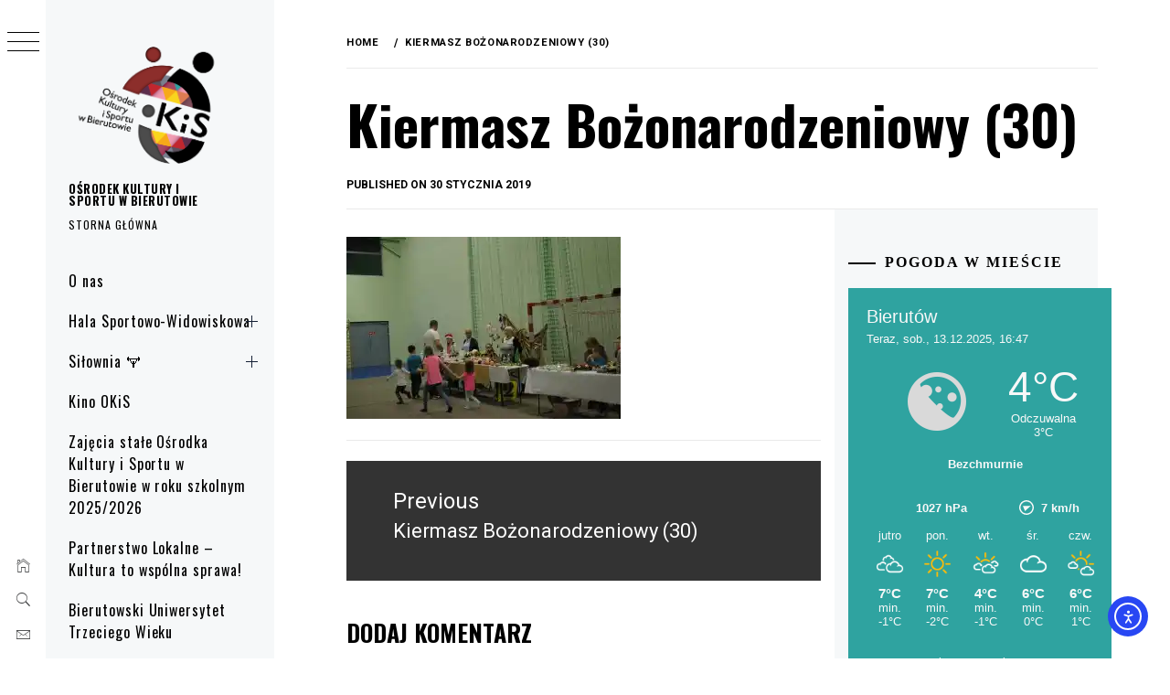

--- FILE ---
content_type: text/html; charset=UTF-8
request_url: https://okiswbierutowie.pl/kiermasz-bozonarodzeniowy-30/
body_size: 20913
content:
<!DOCTYPE html>
<html lang="pl-PL">
    <head>
        <meta charset="UTF-8">
        <meta name="viewport" content="width=device-width, initial-scale=1.0, maximum-scale=1.0, user-scalable=no" />
        <link rel="profile" href="http://gmpg.org/xfn/11">
        <title>Kiermasz Bożonarodzeniowy (30) &#8211; OŚRODEK KULTURY I SPORTU W BIERUTOWIE</title>
<meta name='robots' content='max-image-preview:large' />
	<style>img:is([sizes="auto" i], [sizes^="auto," i]) { contain-intrinsic-size: 3000px 1500px }</style>
	<link rel='dns-prefetch' href='//cdn.elementor.com' />
<link rel='dns-prefetch' href='//cdn.thememattic.com' />
<link rel='dns-prefetch' href='//stats.wp.com' />
<link rel='dns-prefetch' href='//fonts.googleapis.com' />
<link rel='dns-prefetch' href='//v0.wordpress.com' />
<link rel='preconnect' href='//i0.wp.com' />
<link rel="alternate" type="application/rss+xml" title="OŚRODEK KULTURY I SPORTU W BIERUTOWIE &raquo; Kanał z wpisami" href="https://okiswbierutowie.pl/feed/" />
<link rel="alternate" type="application/rss+xml" title="OŚRODEK KULTURY I SPORTU W BIERUTOWIE &raquo; Kanał z komentarzami" href="https://okiswbierutowie.pl/comments/feed/" />
<link rel="alternate" type="text/calendar" title="OŚRODEK KULTURY I SPORTU W BIERUTOWIE &raquo; iCal Feed" href="https://okiswbierutowie.pl/wydarzenia/?ical=1" />
<link rel="alternate" type="application/rss+xml" title="OŚRODEK KULTURY I SPORTU W BIERUTOWIE &raquo; Kiermasz Bożonarodzeniowy (30) Kanał z komentarzami" href="https://okiswbierutowie.pl/feed/?attachment_id=1239" />
<script type="text/javascript">
/* <![CDATA[ */
window._wpemojiSettings = {"baseUrl":"https:\/\/s.w.org\/images\/core\/emoji\/15.0.3\/72x72\/","ext":".png","svgUrl":"https:\/\/s.w.org\/images\/core\/emoji\/15.0.3\/svg\/","svgExt":".svg","source":{"concatemoji":"https:\/\/okiswbierutowie.pl\/wp-includes\/js\/wp-emoji-release.min.js?ver=6.7.4"}};
/*! This file is auto-generated */
!function(i,n){var o,s,e;function c(e){try{var t={supportTests:e,timestamp:(new Date).valueOf()};sessionStorage.setItem(o,JSON.stringify(t))}catch(e){}}function p(e,t,n){e.clearRect(0,0,e.canvas.width,e.canvas.height),e.fillText(t,0,0);var t=new Uint32Array(e.getImageData(0,0,e.canvas.width,e.canvas.height).data),r=(e.clearRect(0,0,e.canvas.width,e.canvas.height),e.fillText(n,0,0),new Uint32Array(e.getImageData(0,0,e.canvas.width,e.canvas.height).data));return t.every(function(e,t){return e===r[t]})}function u(e,t,n){switch(t){case"flag":return n(e,"\ud83c\udff3\ufe0f\u200d\u26a7\ufe0f","\ud83c\udff3\ufe0f\u200b\u26a7\ufe0f")?!1:!n(e,"\ud83c\uddfa\ud83c\uddf3","\ud83c\uddfa\u200b\ud83c\uddf3")&&!n(e,"\ud83c\udff4\udb40\udc67\udb40\udc62\udb40\udc65\udb40\udc6e\udb40\udc67\udb40\udc7f","\ud83c\udff4\u200b\udb40\udc67\u200b\udb40\udc62\u200b\udb40\udc65\u200b\udb40\udc6e\u200b\udb40\udc67\u200b\udb40\udc7f");case"emoji":return!n(e,"\ud83d\udc26\u200d\u2b1b","\ud83d\udc26\u200b\u2b1b")}return!1}function f(e,t,n){var r="undefined"!=typeof WorkerGlobalScope&&self instanceof WorkerGlobalScope?new OffscreenCanvas(300,150):i.createElement("canvas"),a=r.getContext("2d",{willReadFrequently:!0}),o=(a.textBaseline="top",a.font="600 32px Arial",{});return e.forEach(function(e){o[e]=t(a,e,n)}),o}function t(e){var t=i.createElement("script");t.src=e,t.defer=!0,i.head.appendChild(t)}"undefined"!=typeof Promise&&(o="wpEmojiSettingsSupports",s=["flag","emoji"],n.supports={everything:!0,everythingExceptFlag:!0},e=new Promise(function(e){i.addEventListener("DOMContentLoaded",e,{once:!0})}),new Promise(function(t){var n=function(){try{var e=JSON.parse(sessionStorage.getItem(o));if("object"==typeof e&&"number"==typeof e.timestamp&&(new Date).valueOf()<e.timestamp+604800&&"object"==typeof e.supportTests)return e.supportTests}catch(e){}return null}();if(!n){if("undefined"!=typeof Worker&&"undefined"!=typeof OffscreenCanvas&&"undefined"!=typeof URL&&URL.createObjectURL&&"undefined"!=typeof Blob)try{var e="postMessage("+f.toString()+"("+[JSON.stringify(s),u.toString(),p.toString()].join(",")+"));",r=new Blob([e],{type:"text/javascript"}),a=new Worker(URL.createObjectURL(r),{name:"wpTestEmojiSupports"});return void(a.onmessage=function(e){c(n=e.data),a.terminate(),t(n)})}catch(e){}c(n=f(s,u,p))}t(n)}).then(function(e){for(var t in e)n.supports[t]=e[t],n.supports.everything=n.supports.everything&&n.supports[t],"flag"!==t&&(n.supports.everythingExceptFlag=n.supports.everythingExceptFlag&&n.supports[t]);n.supports.everythingExceptFlag=n.supports.everythingExceptFlag&&!n.supports.flag,n.DOMReady=!1,n.readyCallback=function(){n.DOMReady=!0}}).then(function(){return e}).then(function(){var e;n.supports.everything||(n.readyCallback(),(e=n.source||{}).concatemoji?t(e.concatemoji):e.wpemoji&&e.twemoji&&(t(e.twemoji),t(e.wpemoji)))}))}((window,document),window._wpemojiSettings);
/* ]]> */
</script>
<style id='wp-emoji-styles-inline-css' type='text/css'>

	img.wp-smiley, img.emoji {
		display: inline !important;
		border: none !important;
		box-shadow: none !important;
		height: 1em !important;
		width: 1em !important;
		margin: 0 0.07em !important;
		vertical-align: -0.1em !important;
		background: none !important;
		padding: 0 !important;
	}
</style>
<link rel='stylesheet' id='wp-block-library-css' href='https://okiswbierutowie.pl/wp-includes/css/dist/block-library/style.min.css?ver=6.7.4' type='text/css' media='all' />
<link rel='stylesheet' id='mediaelement-css' href='https://okiswbierutowie.pl/wp-includes/js/mediaelement/mediaelementplayer-legacy.min.css?ver=4.2.17' type='text/css' media='all' />
<link rel='stylesheet' id='wp-mediaelement-css' href='https://okiswbierutowie.pl/wp-includes/js/mediaelement/wp-mediaelement.min.css?ver=6.7.4' type='text/css' media='all' />
<style id='jetpack-sharing-buttons-style-inline-css' type='text/css'>
.jetpack-sharing-buttons__services-list{display:flex;flex-direction:row;flex-wrap:wrap;gap:0;list-style-type:none;margin:5px;padding:0}.jetpack-sharing-buttons__services-list.has-small-icon-size{font-size:12px}.jetpack-sharing-buttons__services-list.has-normal-icon-size{font-size:16px}.jetpack-sharing-buttons__services-list.has-large-icon-size{font-size:24px}.jetpack-sharing-buttons__services-list.has-huge-icon-size{font-size:36px}@media print{.jetpack-sharing-buttons__services-list{display:none!important}}.editor-styles-wrapper .wp-block-jetpack-sharing-buttons{gap:0;padding-inline-start:0}ul.jetpack-sharing-buttons__services-list.has-background{padding:1.25em 2.375em}
</style>
<style id='classic-theme-styles-inline-css' type='text/css'>
/*! This file is auto-generated */
.wp-block-button__link{color:#fff;background-color:#32373c;border-radius:9999px;box-shadow:none;text-decoration:none;padding:calc(.667em + 2px) calc(1.333em + 2px);font-size:1.125em}.wp-block-file__button{background:#32373c;color:#fff;text-decoration:none}
</style>
<style id='global-styles-inline-css' type='text/css'>
:root{--wp--preset--aspect-ratio--square: 1;--wp--preset--aspect-ratio--4-3: 4/3;--wp--preset--aspect-ratio--3-4: 3/4;--wp--preset--aspect-ratio--3-2: 3/2;--wp--preset--aspect-ratio--2-3: 2/3;--wp--preset--aspect-ratio--16-9: 16/9;--wp--preset--aspect-ratio--9-16: 9/16;--wp--preset--color--black: #000000;--wp--preset--color--cyan-bluish-gray: #abb8c3;--wp--preset--color--white: #ffffff;--wp--preset--color--pale-pink: #f78da7;--wp--preset--color--vivid-red: #cf2e2e;--wp--preset--color--luminous-vivid-orange: #ff6900;--wp--preset--color--luminous-vivid-amber: #fcb900;--wp--preset--color--light-green-cyan: #7bdcb5;--wp--preset--color--vivid-green-cyan: #00d084;--wp--preset--color--pale-cyan-blue: #8ed1fc;--wp--preset--color--vivid-cyan-blue: #0693e3;--wp--preset--color--vivid-purple: #9b51e0;--wp--preset--gradient--vivid-cyan-blue-to-vivid-purple: linear-gradient(135deg,rgba(6,147,227,1) 0%,rgb(155,81,224) 100%);--wp--preset--gradient--light-green-cyan-to-vivid-green-cyan: linear-gradient(135deg,rgb(122,220,180) 0%,rgb(0,208,130) 100%);--wp--preset--gradient--luminous-vivid-amber-to-luminous-vivid-orange: linear-gradient(135deg,rgba(252,185,0,1) 0%,rgba(255,105,0,1) 100%);--wp--preset--gradient--luminous-vivid-orange-to-vivid-red: linear-gradient(135deg,rgba(255,105,0,1) 0%,rgb(207,46,46) 100%);--wp--preset--gradient--very-light-gray-to-cyan-bluish-gray: linear-gradient(135deg,rgb(238,238,238) 0%,rgb(169,184,195) 100%);--wp--preset--gradient--cool-to-warm-spectrum: linear-gradient(135deg,rgb(74,234,220) 0%,rgb(151,120,209) 20%,rgb(207,42,186) 40%,rgb(238,44,130) 60%,rgb(251,105,98) 80%,rgb(254,248,76) 100%);--wp--preset--gradient--blush-light-purple: linear-gradient(135deg,rgb(255,206,236) 0%,rgb(152,150,240) 100%);--wp--preset--gradient--blush-bordeaux: linear-gradient(135deg,rgb(254,205,165) 0%,rgb(254,45,45) 50%,rgb(107,0,62) 100%);--wp--preset--gradient--luminous-dusk: linear-gradient(135deg,rgb(255,203,112) 0%,rgb(199,81,192) 50%,rgb(65,88,208) 100%);--wp--preset--gradient--pale-ocean: linear-gradient(135deg,rgb(255,245,203) 0%,rgb(182,227,212) 50%,rgb(51,167,181) 100%);--wp--preset--gradient--electric-grass: linear-gradient(135deg,rgb(202,248,128) 0%,rgb(113,206,126) 100%);--wp--preset--gradient--midnight: linear-gradient(135deg,rgb(2,3,129) 0%,rgb(40,116,252) 100%);--wp--preset--font-size--small: 13px;--wp--preset--font-size--medium: 20px;--wp--preset--font-size--large: 36px;--wp--preset--font-size--x-large: 42px;--wp--preset--spacing--20: 0.44rem;--wp--preset--spacing--30: 0.67rem;--wp--preset--spacing--40: 1rem;--wp--preset--spacing--50: 1.5rem;--wp--preset--spacing--60: 2.25rem;--wp--preset--spacing--70: 3.38rem;--wp--preset--spacing--80: 5.06rem;--wp--preset--shadow--natural: 6px 6px 9px rgba(0, 0, 0, 0.2);--wp--preset--shadow--deep: 12px 12px 50px rgba(0, 0, 0, 0.4);--wp--preset--shadow--sharp: 6px 6px 0px rgba(0, 0, 0, 0.2);--wp--preset--shadow--outlined: 6px 6px 0px -3px rgba(255, 255, 255, 1), 6px 6px rgba(0, 0, 0, 1);--wp--preset--shadow--crisp: 6px 6px 0px rgba(0, 0, 0, 1);}:where(.is-layout-flex){gap: 0.5em;}:where(.is-layout-grid){gap: 0.5em;}body .is-layout-flex{display: flex;}.is-layout-flex{flex-wrap: wrap;align-items: center;}.is-layout-flex > :is(*, div){margin: 0;}body .is-layout-grid{display: grid;}.is-layout-grid > :is(*, div){margin: 0;}:where(.wp-block-columns.is-layout-flex){gap: 2em;}:where(.wp-block-columns.is-layout-grid){gap: 2em;}:where(.wp-block-post-template.is-layout-flex){gap: 1.25em;}:where(.wp-block-post-template.is-layout-grid){gap: 1.25em;}.has-black-color{color: var(--wp--preset--color--black) !important;}.has-cyan-bluish-gray-color{color: var(--wp--preset--color--cyan-bluish-gray) !important;}.has-white-color{color: var(--wp--preset--color--white) !important;}.has-pale-pink-color{color: var(--wp--preset--color--pale-pink) !important;}.has-vivid-red-color{color: var(--wp--preset--color--vivid-red) !important;}.has-luminous-vivid-orange-color{color: var(--wp--preset--color--luminous-vivid-orange) !important;}.has-luminous-vivid-amber-color{color: var(--wp--preset--color--luminous-vivid-amber) !important;}.has-light-green-cyan-color{color: var(--wp--preset--color--light-green-cyan) !important;}.has-vivid-green-cyan-color{color: var(--wp--preset--color--vivid-green-cyan) !important;}.has-pale-cyan-blue-color{color: var(--wp--preset--color--pale-cyan-blue) !important;}.has-vivid-cyan-blue-color{color: var(--wp--preset--color--vivid-cyan-blue) !important;}.has-vivid-purple-color{color: var(--wp--preset--color--vivid-purple) !important;}.has-black-background-color{background-color: var(--wp--preset--color--black) !important;}.has-cyan-bluish-gray-background-color{background-color: var(--wp--preset--color--cyan-bluish-gray) !important;}.has-white-background-color{background-color: var(--wp--preset--color--white) !important;}.has-pale-pink-background-color{background-color: var(--wp--preset--color--pale-pink) !important;}.has-vivid-red-background-color{background-color: var(--wp--preset--color--vivid-red) !important;}.has-luminous-vivid-orange-background-color{background-color: var(--wp--preset--color--luminous-vivid-orange) !important;}.has-luminous-vivid-amber-background-color{background-color: var(--wp--preset--color--luminous-vivid-amber) !important;}.has-light-green-cyan-background-color{background-color: var(--wp--preset--color--light-green-cyan) !important;}.has-vivid-green-cyan-background-color{background-color: var(--wp--preset--color--vivid-green-cyan) !important;}.has-pale-cyan-blue-background-color{background-color: var(--wp--preset--color--pale-cyan-blue) !important;}.has-vivid-cyan-blue-background-color{background-color: var(--wp--preset--color--vivid-cyan-blue) !important;}.has-vivid-purple-background-color{background-color: var(--wp--preset--color--vivid-purple) !important;}.has-black-border-color{border-color: var(--wp--preset--color--black) !important;}.has-cyan-bluish-gray-border-color{border-color: var(--wp--preset--color--cyan-bluish-gray) !important;}.has-white-border-color{border-color: var(--wp--preset--color--white) !important;}.has-pale-pink-border-color{border-color: var(--wp--preset--color--pale-pink) !important;}.has-vivid-red-border-color{border-color: var(--wp--preset--color--vivid-red) !important;}.has-luminous-vivid-orange-border-color{border-color: var(--wp--preset--color--luminous-vivid-orange) !important;}.has-luminous-vivid-amber-border-color{border-color: var(--wp--preset--color--luminous-vivid-amber) !important;}.has-light-green-cyan-border-color{border-color: var(--wp--preset--color--light-green-cyan) !important;}.has-vivid-green-cyan-border-color{border-color: var(--wp--preset--color--vivid-green-cyan) !important;}.has-pale-cyan-blue-border-color{border-color: var(--wp--preset--color--pale-cyan-blue) !important;}.has-vivid-cyan-blue-border-color{border-color: var(--wp--preset--color--vivid-cyan-blue) !important;}.has-vivid-purple-border-color{border-color: var(--wp--preset--color--vivid-purple) !important;}.has-vivid-cyan-blue-to-vivid-purple-gradient-background{background: var(--wp--preset--gradient--vivid-cyan-blue-to-vivid-purple) !important;}.has-light-green-cyan-to-vivid-green-cyan-gradient-background{background: var(--wp--preset--gradient--light-green-cyan-to-vivid-green-cyan) !important;}.has-luminous-vivid-amber-to-luminous-vivid-orange-gradient-background{background: var(--wp--preset--gradient--luminous-vivid-amber-to-luminous-vivid-orange) !important;}.has-luminous-vivid-orange-to-vivid-red-gradient-background{background: var(--wp--preset--gradient--luminous-vivid-orange-to-vivid-red) !important;}.has-very-light-gray-to-cyan-bluish-gray-gradient-background{background: var(--wp--preset--gradient--very-light-gray-to-cyan-bluish-gray) !important;}.has-cool-to-warm-spectrum-gradient-background{background: var(--wp--preset--gradient--cool-to-warm-spectrum) !important;}.has-blush-light-purple-gradient-background{background: var(--wp--preset--gradient--blush-light-purple) !important;}.has-blush-bordeaux-gradient-background{background: var(--wp--preset--gradient--blush-bordeaux) !important;}.has-luminous-dusk-gradient-background{background: var(--wp--preset--gradient--luminous-dusk) !important;}.has-pale-ocean-gradient-background{background: var(--wp--preset--gradient--pale-ocean) !important;}.has-electric-grass-gradient-background{background: var(--wp--preset--gradient--electric-grass) !important;}.has-midnight-gradient-background{background: var(--wp--preset--gradient--midnight) !important;}.has-small-font-size{font-size: var(--wp--preset--font-size--small) !important;}.has-medium-font-size{font-size: var(--wp--preset--font-size--medium) !important;}.has-large-font-size{font-size: var(--wp--preset--font-size--large) !important;}.has-x-large-font-size{font-size: var(--wp--preset--font-size--x-large) !important;}
:where(.wp-block-post-template.is-layout-flex){gap: 1.25em;}:where(.wp-block-post-template.is-layout-grid){gap: 1.25em;}
:where(.wp-block-columns.is-layout-flex){gap: 2em;}:where(.wp-block-columns.is-layout-grid){gap: 2em;}
:root :where(.wp-block-pullquote){font-size: 1.5em;line-height: 1.6;}
</style>
<link rel='stylesheet' id='contact-form-7-css' href='https://okiswbierutowie.pl/wp-content/plugins/contact-form-7/includes/css/styles.css?ver=6.0.5' type='text/css' media='all' />
<link rel='stylesheet' id='menu-image-css' href='https://okiswbierutowie.pl/wp-content/plugins/menu-image/includes/css/menu-image.css?ver=3.12' type='text/css' media='all' />
<link rel='stylesheet' id='dashicons-css' href='https://okiswbierutowie.pl/wp-includes/css/dashicons.min.css?ver=6.7.4' type='text/css' media='all' />
<link rel='stylesheet' id='sow-image-default-6ec9e3772f75-css' href='https://okiswbierutowie.pl/wp-content/uploads/siteorigin-widgets/sow-image-default-6ec9e3772f75.css?ver=6.7.4' type='text/css' media='all' />
<link rel='stylesheet' id='sow-image-default-c43113e78d82-css' href='https://okiswbierutowie.pl/wp-content/uploads/siteorigin-widgets/sow-image-default-c43113e78d82.css?ver=6.7.4' type='text/css' media='all' />
<link rel='stylesheet' id='ea11y-skip-link-css' href='https://okiswbierutowie.pl/wp-content/plugins/pojo-accessibility/assets//css/skip-link.css?ver=3.0.3' type='text/css' media='all' />
<link rel='stylesheet' id='ionicons-css' href='https://okiswbierutowie.pl/wp-content/themes/minimal-grid-pro-1.2.5/assets/lib/ionicons/css/ionicons.min.css?ver=6.7.4' type='text/css' media='all' />
<link rel='stylesheet' id='bootstrap-css' href='https://okiswbierutowie.pl/wp-content/themes/minimal-grid-pro-1.2.5/assets/lib/bootstrap/css/bootstrap.min.css?ver=6.7.4' type='text/css' media='all' />
<link rel='stylesheet' id='magnific-popup-css' href='https://okiswbierutowie.pl/wp-content/themes/minimal-grid-pro-1.2.5/assets/lib/magnific-popup/magnific-popup.css?ver=6.7.4' type='text/css' media='all' />
<link rel='stylesheet' id='slick-css' href='https://okiswbierutowie.pl/wp-content/themes/minimal-grid-pro-1.2.5/assets/lib/slick/css/slick.min.css?ver=6.7.4' type='text/css' media='all' />
<link rel='stylesheet' id='minimal-grid-style-css' href='https://okiswbierutowie.pl/wp-content/themes/minimal-grid-pro-1.2.5/style.css?ver=6.7.4' type='text/css' media='all' />
<style id='minimal-grid-style-inline-css' type='text/css'>

            body .primary-background,
            body button:hover,
            body button:focus,
            body input[type="button"]:hover,
            body input[type="reset"]:hover,
            body input[type="reset"]:focus,
            body input[type="submit"]:hover,
            body input[type="submit"]:focus,
            body .widget .social-widget-menu ul li,
            body .comments-area .comment-list .reply,
            body .slide-categories a:hover,
            body .slide-categories a:focus,
            body .widget .social-widget-menu ul li:hover a:before,
            body .widget .social-widget-menu ul li:focus a:before,
            body .ham,
            body .ham:before,
            body .ham:after,
            body .btn-load-more {
                background:#000000;
            }
            body .secondary-background,
            body .wp-block-quote,
            body button,
            body input[type="button"],
            body input[type="reset"],
            body input[type="submit"],
            body .widget.widget_minimal_grid_tab_posts_widget ul.nav-tabs li.active a,
            body .widget.widget_minimal_grid_tab_posts_widget ul.nav-tabs > li > a:focus,
            body .widget.widget_minimal_grid_tab_posts_widget ul.nav-tabs > li > a:hover,
            body .author-info .author-social > a:hover,
            body .author-info .author-social > a:focus,
            body .widget .social-widget-menu ul li a:before,
            body .widget .social-widget-menu ul li:hover,
            body .widget .social-widget-menu ul li:focus,
            body .moretag,
            body .moretag,
            body .thememattic-search-icon:before,
            body .slide-categories a,
            body .search-button.active .thememattic-search-icon:before,
            body .search-button.active .thememattic-search-icon:after,
            body .btn-load-more:hover,
            body .btn-load-more:focus,
            body .menu-description{
                background:#0004ff;
            }


            body.woocommerce #content input.button.alt:hover,
            body.woocommerce #respond input#submit.alt:hover,
            body.woocommerce a.button.alt:hover,
            body.woocommerce button.button.alt:hover,
            body.woocommerce input.button.alt:hover,
            body.woocommerce-page #content input.button.alt:hover,
            body.woocommerce-page #respond input#submit.alt:hover,
            body.woocommerce-page a.button.alt:hover,
            body.woocommerce-page button.button.alt:hover,
            body.woocommerce-page input.button.alt:hover,
            body.woocommerce #content input.button,
            body.woocommerce #respond input#submit,
            body.woocommerce a.button,
            body.woocommerce button.button,
            body.woocommerce input.button,
            body.woocommerce-page #content input.button,
            body.woocommerce-page #respond input#submit,
            body.woocommerce-page a.button,
            body.woocommerce-page button.button,
            body.woocommerce-page input.button,
            body.woocommerce #respond input#submit.alt,
            body.woocommerce a.button.alt,
            body.woocommerce button.button.alt,
            body.woocommerce input.button.alt,
            body.woocommerce .site span.onsale:hover,
            body.woocommerce .site span.onsale:focus,
            body.woocommerce-active .site .widget .onsale:hover,
            body.woocommerce-active .site .widget .onsale:focus{
                background:#0004ff;
            }

            body .mejs-container,
            body .mejs-container .mejs-controls,
            body .mejs-embed,
            body .mejs-embed body,
            body .mejs-container .mejs-controls,
            body .wp-playlist .mejs-container .mejs-controls  {
                background:#0004ff !important;
            }

            html body .sticky header:before,
            html body a:hover,
            html body a:focus,
            html body a:active,
            html body .main-navigation .menu-wrapper > ul > li.current-menu-item > a,
            html body .main-navigation .menu-wrapper > ul > li:hover > a,
            html body .main-navigation .menu-wrapper > ul > li:focus > a,
            html body .sidr a:hover,
            html body .sidr a:focus,
            html body .page-numbers.current,
            html body .site .site-footer a:hover,
            html body .site .site-footer a:focus,
            html body .sidebar-bg .widget_recent_comments li:hover,
            html body .sidebar-bg .widget_recent_comments li:focus,
            html body .sidebar-bg .widget_pages li a:hover,
            html body .sidebar-bg .widget_pages li a:focus,
            html body .sidebar-bg .widget_minimal_grid_social_menu_widget li a:hover,
            html body .sidebar-bg .widget_minimal_grid_social_menu_widget li a:focus,
            html body .sidebar-bg .widget_archive li a:hover,
            html body .sidebar-bg .widget_archive li a:focus,
            html body .sidebar-bg .widget_meta li a:hover,
            html body .sidebar-bg .widget_meta li a:focus,
            html body .sidebar-bg .widget_categories li a:hover,
            html body .sidebar-bg .widget_categories li a:focus,
            html body .sidebar-bg .widget_minimal_grid_social_menu_widget li a:hover,
            html body .sidebar-bg .widget_minimal_grid_social_menu_widget li a:focus,
            html body .sidebar-bg .widget_recent_entries li a:hover,
            html body .sidebar-bg .widget_recent_entries li a:focus{
                color:#0004ff !important;
            }

            body .ajax-loader,
            body .thememattic-search-icon:after {
                border-color:#0004ff !important;
            }
            body .popup-search {
                background:#ebcd56;
            }
            body .mailchimp-bgcolor {
                background:#ebcd56;
            }
            body .section-recommended.section-bg {
                background:#f9e3d2;
            }
            body .section-recommended.section-bg .home-full-grid-cat-section,
            body .section-recommended.section-bg .home-full-grid-cat-section a {
                color:#333;
            }
            body,
            body .primary-font,
            body .site .site-title,
            body .section-title{
                font-family:Roboto !important;
            }
            body .main-navigation #primary-menu li a,
            body h1, body h2, body h3, body h4, body h5, body h6,
            body .secondary-font,
            body .prime-excerpt,
            body blockquote,
            body.single .entry-content:before,
            body.page .entry-content:before {
                font-family:Oswald !important;
            }
            body .site-title {
                font-size:13px !important;
            }
            body, body button, body input, body select, body textarea, body p {
                font-size:15px !important;
            }
            body h1 {
                font-size:32px;
            }
            body h2,
            h2.entry-title {
                font-size:26px;
            }

            body.woocommerce ul.products li.product .woocommerce-loop-category__title,
            body.woocommerce ul.products li.product .woocommerce-loop-product__title,
            body.woocommerce ul.products li.product h3{
                font-size:26px;
            }
            body h3 {
                font-size:24px;
            }
            body h4 {
                font-size:18px;
            }
            body h5 {
                font-size:14px;
            }
            body .masonry-grid.masonry-col article .entry-content,
            body .masonry-grid.masonry-col article .entry-content p {
                font-size:15px !important;
            }
            body .mailchimp-bgcolor {
                background:#ebcd56;
            }
            body .footer-widget-area {
                background:#f6f8f9;
            }
            body .footer-widget-area,
            body .site-footer .widget-title,
            body .site-footer,
            body .site-footer a,
            body .site-footer a:visited {
                color:#000;
            }
.byline { clip: rect(1px, 1px, 1px, 1px); height: 1px; position: absolute; overflow: hidden; width: 1px; }
</style>
<link rel='stylesheet' id='minimal-grid-google-fonts-css' href='https://fonts.googleapis.com/css?family=Roboto:300,300i,400,400i,500,700|Oswald:400,300,700' type='text/css' media='all' />
<style id='akismet-widget-style-inline-css' type='text/css'>

			.a-stats {
				--akismet-color-mid-green: #357b49;
				--akismet-color-white: #fff;
				--akismet-color-light-grey: #f6f7f7;

				max-width: 350px;
				width: auto;
			}

			.a-stats * {
				all: unset;
				box-sizing: border-box;
			}

			.a-stats strong {
				font-weight: 600;
			}

			.a-stats a.a-stats__link,
			.a-stats a.a-stats__link:visited,
			.a-stats a.a-stats__link:active {
				background: var(--akismet-color-mid-green);
				border: none;
				box-shadow: none;
				border-radius: 8px;
				color: var(--akismet-color-white);
				cursor: pointer;
				display: block;
				font-family: -apple-system, BlinkMacSystemFont, 'Segoe UI', 'Roboto', 'Oxygen-Sans', 'Ubuntu', 'Cantarell', 'Helvetica Neue', sans-serif;
				font-weight: 500;
				padding: 12px;
				text-align: center;
				text-decoration: none;
				transition: all 0.2s ease;
			}

			/* Extra specificity to deal with TwentyTwentyOne focus style */
			.widget .a-stats a.a-stats__link:focus {
				background: var(--akismet-color-mid-green);
				color: var(--akismet-color-white);
				text-decoration: none;
			}

			.a-stats a.a-stats__link:hover {
				filter: brightness(110%);
				box-shadow: 0 4px 12px rgba(0, 0, 0, 0.06), 0 0 2px rgba(0, 0, 0, 0.16);
			}

			.a-stats .count {
				color: var(--akismet-color-white);
				display: block;
				font-size: 1.5em;
				line-height: 1.4;
				padding: 0 13px;
				white-space: nowrap;
			}
		
</style>
<link rel='stylesheet' id='jetpack-subscriptions-css' href='https://okiswbierutowie.pl/wp-content/plugins/jetpack/modules/subscriptions/subscriptions.css?ver=14.4.1' type='text/css' media='all' />
<link rel='stylesheet' id='wpdevelop-bts-css' href='https://okiswbierutowie.pl/wp-content/plugins/booking/assets/libs/bootstrap-css/css/bootstrap.css?ver=10.10.2' type='text/css' media='all' />
<link rel='stylesheet' id='wpdevelop-bts-theme-css' href='https://okiswbierutowie.pl/wp-content/plugins/booking/assets/libs/bootstrap-css/css/bootstrap-theme.css?ver=10.10.2' type='text/css' media='all' />
<link rel='stylesheet' id='wpbc-tippy-popover-css' href='https://okiswbierutowie.pl/wp-content/plugins/booking/assets/libs/tippy.js/themes/wpbc-tippy-popover.css?ver=10.10.2' type='text/css' media='all' />
<link rel='stylesheet' id='wpbc-tippy-times-css' href='https://okiswbierutowie.pl/wp-content/plugins/booking/assets/libs/tippy.js/themes/wpbc-tippy-times.css?ver=10.10.2' type='text/css' media='all' />
<link rel='stylesheet' id='wpbc-material-design-icons-css' href='https://okiswbierutowie.pl/wp-content/plugins/booking/assets/libs/material-design-icons/material-design-icons.css?ver=10.10.2' type='text/css' media='all' />
<link rel='stylesheet' id='wpbc-ui-both-css' href='https://okiswbierutowie.pl/wp-content/plugins/booking/css/wpbc_ui_both.css?ver=10.10.2' type='text/css' media='all' />
<link rel='stylesheet' id='wpbc-time_picker-css' href='https://okiswbierutowie.pl/wp-content/plugins/booking/css/wpbc_time-selector.css?ver=10.10.2' type='text/css' media='all' />
<link rel='stylesheet' id='wpbc-time_picker-skin-css' href='https://okiswbierutowie.pl/wp-content/plugins/booking/css/time_picker_skins/grey.css?ver=10.10.2' type='text/css' media='all' />
<link rel='stylesheet' id='wpbc-client-pages-css' href='https://okiswbierutowie.pl/wp-content/plugins/booking/css/client.css?ver=10.10.2' type='text/css' media='all' />
<link rel='stylesheet' id='wpbc-all-client-css' href='https://okiswbierutowie.pl/wp-content/plugins/booking/_dist/all/_out/wpbc_all_client.css?ver=10.10.2' type='text/css' media='all' />
<link rel='stylesheet' id='wpbc-calendar-css' href='https://okiswbierutowie.pl/wp-content/plugins/booking/css/calendar.css?ver=10.10.2' type='text/css' media='all' />
<link rel='stylesheet' id='wpbc-calendar-skin-css' href='https://okiswbierutowie.pl/wp-content/plugins/booking/css/skins/green-01.css?ver=10.10.2' type='text/css' media='all' />
<link rel='stylesheet' id='wpbc-flex-timeline-css' href='https://okiswbierutowie.pl/wp-content/plugins/booking/core/timeline/v2/_out/timeline_v2.1.css?ver=10.10.2' type='text/css' media='all' />
<script type="text/javascript" src="https://okiswbierutowie.pl/wp-includes/js/jquery/jquery.min.js?ver=3.7.1" id="jquery-core-js"></script>
<script type="text/javascript" src="https://okiswbierutowie.pl/wp-includes/js/jquery/jquery-migrate.min.js?ver=3.4.1" id="jquery-migrate-js"></script>
<link rel="https://api.w.org/" href="https://okiswbierutowie.pl/wp-json/" /><link rel="alternate" title="JSON" type="application/json" href="https://okiswbierutowie.pl/wp-json/wp/v2/media/1239" /><link rel="EditURI" type="application/rsd+xml" title="RSD" href="https://okiswbierutowie.pl/xmlrpc.php?rsd" />
<link rel='shortlink' href='https://wp.me/aaEXqA-jZ' />
<link rel="alternate" title="oEmbed (JSON)" type="application/json+oembed" href="https://okiswbierutowie.pl/wp-json/oembed/1.0/embed?url=https%3A%2F%2Fokiswbierutowie.pl%2Fkiermasz-bozonarodzeniowy-30%2F" />
<link rel="alternate" title="oEmbed (XML)" type="text/xml+oembed" href="https://okiswbierutowie.pl/wp-json/oembed/1.0/embed?url=https%3A%2F%2Fokiswbierutowie.pl%2Fkiermasz-bozonarodzeniowy-30%2F&#038;format=xml" />
	<link rel="preconnect" href="https://fonts.googleapis.com">
	<link rel="preconnect" href="https://fonts.gstatic.com">
	<link href='https://fonts.googleapis.com/css2?display=swap&family=Roboto:wght@100' rel='stylesheet'><meta name="tec-api-version" content="v1"><meta name="tec-api-origin" content="https://okiswbierutowie.pl"><link rel="alternate" href="https://okiswbierutowie.pl/wp-json/tribe/events/v1/" />	<style>img#wpstats{display:none}</style>
		
<!-- Jetpack Open Graph Tags -->
<meta property="og:type" content="article" />
<meta property="og:title" content="Kiermasz Bożonarodzeniowy (30)" />
<meta property="og:url" content="https://okiswbierutowie.pl/kiermasz-bozonarodzeniowy-30/" />
<meta property="og:description" content="Visit the post for more." />
<meta property="article:published_time" content="2019-01-30T17:41:12+00:00" />
<meta property="article:modified_time" content="2019-01-30T17:41:12+00:00" />
<meta property="og:site_name" content="OŚRODEK KULTURY I SPORTU W BIERUTOWIE" />
<meta property="og:image" content="https://okiswbierutowie.pl/wp-content/uploads/2017/Mikołajki/Kiermasz-Bożonarodzeniowy-30.jpg" />
<meta property="og:image:alt" content="" />
<meta property="og:locale" content="pl_PL" />
<meta name="twitter:text:title" content="Kiermasz Bożonarodzeniowy (30)" />
<meta name="twitter:image" content="https://i0.wp.com/okiswbierutowie.pl/wp-content/uploads/2017/Miko%C5%82ajki/Kiermasz-Bo%C5%BConarodzeniowy-30.jpg?fit=1000%2C664&#038;ssl=1&#038;w=640" />
<meta name="twitter:card" content="summary_large_image" />
<meta name="twitter:description" content="Visit the post for more." />

<!-- End Jetpack Open Graph Tags -->
<link rel="icon" href="https://i0.wp.com/okiswbierutowie.pl/wp-content/uploads/2021/01/cropped-LOGO-OKIS-BIERUT%C3%93W-GOTOWIEC-WYBRANE-transparent-01-3-2.png?fit=32%2C32&#038;ssl=1" sizes="32x32" />
<link rel="icon" href="https://i0.wp.com/okiswbierutowie.pl/wp-content/uploads/2021/01/cropped-LOGO-OKIS-BIERUT%C3%93W-GOTOWIEC-WYBRANE-transparent-01-3-2.png?fit=192%2C192&#038;ssl=1" sizes="192x192" />
<link rel="apple-touch-icon" href="https://i0.wp.com/okiswbierutowie.pl/wp-content/uploads/2021/01/cropped-LOGO-OKIS-BIERUT%C3%93W-GOTOWIEC-WYBRANE-transparent-01-3-2.png?fit=180%2C180&#038;ssl=1" />
<meta name="msapplication-TileImage" content="https://i0.wp.com/okiswbierutowie.pl/wp-content/uploads/2021/01/cropped-LOGO-OKIS-BIERUT%C3%93W-GOTOWIEC-WYBRANE-transparent-01-3-2.png?fit=270%2C270&#038;ssl=1" />
		<style type="text/css" id="wp-custom-css">
			.entry-title {
	font-size: 26px;
	line-height: 1.33333;
	font-weight: 900;
	margin-top: 0;
	margin-bottom: 0.66667em;
	text-transform: none;


}
body {color: black;}

body h2, h2.entry-title {
    font-size: 26px;
    font-family: cambodian !important
}

.main-navigation ul li a {text-transform: inherit;
 }

.acadp .acadp-responsive-container {
    position: relative;
    display: block;
    padding-bottom: 56.25%;
    width: 100%;
    height: 0;
    background: #ffffff;
}		</style>
		<style id="kirki-inline-styles"></style>	<style id="egf-frontend-styles" type="text/css">
		h5 {font-family: 'Roboto', sans-serif;font-style: normal;font-weight: 100;} p {} h1 {} h2 {} h3 {} h4 {} h6 {} 	</style>
	    </head>
<body class="attachment attachment-template-default single single-attachment postid-1239 attachmentid-1239 attachment-jpeg wp-custom-logo tribe-no-js page-template-minimal-grid-pro thememattic-boxed-layout thememattic-grid-two thememattic-light extended-menu  author-hidden">

		<script>
			const onSkipLinkClick = () => {
				const htmlElement = document.querySelector('html');

				htmlElement.style['scroll-behavior'] = 'smooth';

				setTimeout( () => htmlElement.style['scroll-behavior'] = null, 1000 );
			}
			document.addEventListener("DOMContentLoaded", () => {
				if (!document.querySelector('#content')) {
					document.querySelector('.ea11y-skip-to-content-link').remove();
				}
			});
		</script>

		<a class="ea11y-skip-to-content-link"
			href="#content"
			tabindex="1"
			onclick="onSkipLinkClick()"
		>
			Przejdź do treści
			<svg width="24" height="24" viewBox="0 0 24 24" fill="none">
				<path d="M18 6V12C18 12.7956 17.6839 13.5587 17.1213 14.1213C16.5587 14.6839 15.7956 15 15 15H5M5 15L9 11M5 15L9 19"
					stroke="black"
					stroke-width="1.5"
					stroke-linecap="round"
					stroke-linejoin="round"
				/>
			</svg>
		</a>

		<div class="ea11y-skip-to-content-backdrop"></div>
		
    <div class="preloader" >
        <div class="loader-wrapper">
            <div id="loader"></div>
        </div>
    </div>


    <aside id="thememattic-aside" class="aside-panel">
        <div class="menu-mobile">
            <div class="trigger-nav">
                <div class="trigger-icon nav-toogle menu-mobile-toogle">
                    <a class="trigger-icon" href="javascript:void(0)">
                        <span class="icon-bar top"></span>
                        <span class="icon-bar middle"></span>
                        <span class="icon-bar bottom"></span>
                    </a>
                </div>
            </div>
            <div class="trigger-nav-right">
                <ul class="nav-right-options">
                    <li>
                        <span class="icon-search">
                            <i class="thememattic-icon ion-ios-search"></i>
                        </span>
                    </li>
                    <li>
                        <a class="site-logo site-logo-mobile" href="https://okiswbierutowie.pl">
                            <i class="thememattic-icon ion-ios-home-outline"></i>
                        </a>
                    </li>
                </ul>
            </div>
        </div>

        <div class="aside-menu">
            <div class="nav-panel">
                <div class="trigger-nav">
                    <div class="trigger-icon trigger-icon-wraper nav-toogle nav-panel-toogle">
                        <a class="trigger-icon" href="javascript:void(0)">
                            <span class="icon-bar top"></span>
                            <span class="icon-bar middle"></span>
                            <span class="icon-bar bottom"></span>
                        </a>
                    </div>
                </div>
                <div class="asidepanel-icon">
                    <div class="asidepanel-icon__item">
                        <div class="contact-icons">
                            <a class="" href="https://okiswbierutowie.pl">
                                <i class="thememattic-icon ion-ios-home-outline"></i>
                            </a>
                        </div>
                    </div>
                    <div class="asidepanel-icon__item">
                        <div class="contact-icons">
                        <span class="icon-search">
                            <i class="thememattic-icon ion-ios-search"></i>
                        </span>
                        </div>
                    </div>

                                            <div class="asidepanel-icon__item">
                            <div class="contact-icons">
                                                                <a href="mailto:kontakt@okiswbierutowie.pl" target="_blank">
                                <span class="thememattic-icon ion-ios-email-outline"></span>
                                </a>
                            </div>
                        </div>
                                    </div>
            </div>
            <div class="menu-panel">
                <div class="menu-panel-wrapper">
                    <div class="site-branding">
                        <a href="https://okiswbierutowie.pl/" class="custom-logo-link" rel="home"><img width="1417" height="1417" src="https://i0.wp.com/okiswbierutowie.pl/wp-content/uploads/2021/01/cropped-LOGO-OKIS-BIERUT%C3%93W-GOTOWIEC-WYBRANE-transparent-01-3-1.png?fit=1417%2C1417&amp;ssl=1" class="custom-logo" alt="OŚRODEK KULTURY I SPORTU W BIERUTOWIE" decoding="async" fetchpriority="high" data-attachment-id="4530" data-permalink="https://okiswbierutowie.pl/cropped-logo-okis-bierutow-gotowiec-wybrane-transparent-01-3-1-png/" data-orig-file="https://i0.wp.com/okiswbierutowie.pl/wp-content/uploads/2021/01/cropped-LOGO-OKIS-BIERUT%C3%93W-GOTOWIEC-WYBRANE-transparent-01-3-1.png?fit=1417%2C1417&amp;ssl=1" data-orig-size="1417,1417" data-comments-opened="1" data-image-meta="{&quot;aperture&quot;:&quot;0&quot;,&quot;credit&quot;:&quot;&quot;,&quot;camera&quot;:&quot;&quot;,&quot;caption&quot;:&quot;&quot;,&quot;created_timestamp&quot;:&quot;0&quot;,&quot;copyright&quot;:&quot;&quot;,&quot;focal_length&quot;:&quot;0&quot;,&quot;iso&quot;:&quot;0&quot;,&quot;shutter_speed&quot;:&quot;0&quot;,&quot;title&quot;:&quot;&quot;,&quot;orientation&quot;:&quot;0&quot;}" data-image-title="cropped-LOGO-OKIS-BIERUTÓW-GOTOWIEC-WYBRANE-transparent-01-3-1.png" data-image-description="&lt;p&gt;https://okiswbierutowie.pl/wp-content/uploads/2021/01/cropped-LOGO-OKIS-BIERUTÓW-GOTOWIEC-WYBRANE-transparent-01-3-1.png&lt;/p&gt;
" data-image-caption="" data-medium-file="https://i0.wp.com/okiswbierutowie.pl/wp-content/uploads/2021/01/cropped-LOGO-OKIS-BIERUT%C3%93W-GOTOWIEC-WYBRANE-transparent-01-3-1.png?fit=300%2C300&amp;ssl=1" data-large-file="https://i0.wp.com/okiswbierutowie.pl/wp-content/uploads/2021/01/cropped-LOGO-OKIS-BIERUT%C3%93W-GOTOWIEC-WYBRANE-transparent-01-3-1.png?fit=640%2C640&amp;ssl=1" /></a>                            <p class="site-title"><a href="https://okiswbierutowie.pl/"
                                                     rel="home">OŚRODEK KULTURY I SPORTU W BIERUTOWIE</a></p>
                                                    <p class="site-description secondary-font">
                                STORNA GŁÓWNA                            </p>
                                            </div>
                    <div class="thememattic-navigation">
                        <nav id="site-navigation" class="main-navigation">
                            <span class="toggle-menu" aria-controls="primary-menu" aria-expanded="false">
                                 <span class="screen-reader-text">
                                    Primary Menu                                </span>
                                <i class="ham"></i>
                            </span>
                            <div class="menu-wrapper"><ul id="primary-menu" class="menu"><li id="menu-item-8075" class="menu-item menu-item-type-post_type menu-item-object-page menu-item-8075"><a href="https://okiswbierutowie.pl/o-nas/">O nas</a></li>
<li id="menu-item-8076" class="menu-item menu-item-type-taxonomy menu-item-object-category menu-item-has-children menu-item-8076"><a href="https://okiswbierutowie.pl/category/hala-sportowo-widowiskowa/">Hala Sportowo-Widowiskowa</a>
<ul class="sub-menu">
	<li id="menu-item-8077" class="menu-item menu-item-type-post_type menu-item-object-page menu-item-8077"><a href="https://okiswbierutowie.pl/hala-sportowo-widowiskowa/">Cennik</a></li>
	<li id="menu-item-8078" class="menu-item menu-item-type-post_type menu-item-object-page menu-item-8078"><a href="https://okiswbierutowie.pl/regulamin-hali-sportowo-widowiskowej-w-bierutowie/">Regulamin Hali Sportowo – Widowiskowej w Bierutowie</a></li>
</ul>
</li>
<li id="menu-item-8079" class="menu-item menu-item-type-post_type menu-item-object-page menu-item-has-children menu-item-8079"><a href="https://okiswbierutowie.pl/silownia-%f0%9f%8f%8b%ef%b8%8f/">Siłownia 🏋️</a>
<ul class="sub-menu">
	<li id="menu-item-8080" class="menu-item menu-item-type-post_type menu-item-object-page menu-item-8080"><a href="https://okiswbierutowie.pl/regulamin-silowni-w-hali-sportowo-widowiskowej-w-bierutowie/">Regulamin Siłowni w Hali Sportowo – Widowiskowej w Bierutowie</a></li>
</ul>
</li>
<li id="menu-item-8081" class="menu-item menu-item-type-taxonomy menu-item-object-category menu-item-8081"><a href="https://okiswbierutowie.pl/category/kino_okis/">Kino OKiS</a></li>
<li id="menu-item-8358" class="menu-item menu-item-type-post_type menu-item-object-page menu-item-8358"><a href="https://okiswbierutowie.pl/zajecia-stale-osrodka-kultury-i-sportu-w-bierutowie-w-roku-szkolnym-2025-2026/">Zajęcia stałe Ośrodka Kultury i Sportu w Bierutowie w roku szkolnym 2025/2026</a></li>
<li id="menu-item-8085" class="menu-item menu-item-type-taxonomy menu-item-object-category menu-item-8085"><a href="https://okiswbierutowie.pl/category/partnerstwo-lokalne-kultura-to-wspolna-sprawa/">Partnerstwo Lokalne &#8211; Kultura to wspólna sprawa!</a></li>
<li id="menu-item-8086" class="menu-item menu-item-type-post_type menu-item-object-page menu-item-8086"><a href="https://okiswbierutowie.pl/bierutowski-uniwersytet-trzeciego-wieku/">Bierutowski Uniwersytet Trzeciego Wieku</a></li>
<li id="menu-item-8087" class="menu-item menu-item-type-post_type menu-item-object-page menu-item-8087"><a href="https://okiswbierutowie.pl/ludwig-meidner/">Ludwig Meidner</a></li>
<li id="menu-item-8088" class="menu-item menu-item-type-post_type menu-item-object-page menu-item-8088"><a href="https://okiswbierutowie.pl/kontakt/">Kontakt</a></li>
<li id="menu-item-8089" class="menu-item menu-item-type-post_type menu-item-object-page menu-item-8089"><a href="https://okiswbierutowie.pl/slart/">ŚLArt – Śladami Lokalnych Artystów. <br> Baza Twórców Regionalnych Miasta i Gminy Bierutów.</a></li>
<li id="menu-item-8090" class="menu-item menu-item-type-post_type menu-item-object-page menu-item-8090"><a href="https://okiswbierutowie.pl/sportowcy-z-miasta-i-gminy-bierutow/">Sportowcy z Miasta i Gminy Bierutów</a></li>
<li id="menu-item-8091" class="menu-item menu-item-type-post_type menu-item-object-page menu-item-8091"><a href="https://okiswbierutowie.pl/cennik/">Cennik</a></li>
<li id="menu-item-8092" class="menu-item menu-item-type-post_type menu-item-object-page menu-item-8092"><a href="https://okiswbierutowie.pl/procedury-standardy-ochrony-maloletnich-w-osrodku-kultury-i-sportu-w-bierutowie/">Procedury/Standardy Ochrony Małoletnich w Ośrodku Kultury i Sportu w Bierutowie</a></li>
<li id="menu-item-8093" class="menu-item menu-item-type-post_type menu-item-object-page menu-item-8093"><a href="https://okiswbierutowie.pl/deklaracja-dostepnosci/">Deklaracja dostępności</a></li>
<li id="menu-item-8097" class="menu-item menu-item-type-post_type menu-item-object-page menu-item-has-children menu-item-8097"><a href="https://okiswbierutowie.pl/jeszcze-blizej-do-kultury-dk-2025/" class="menu-image-title-before menu-image-hovered"><span class="menu-image-title-before menu-image-title">Jeszcze bliżej do kultury!</span><span class='menu-image-hover-wrapper'><img width="36" height="32" src="https://okiswbierutowie.pl/wp-content/uploads/2025/06/dk-1-36x32.png" class="menu-image menu-image-title-before" alt="" decoding="async" data-attachment-id="8099" data-permalink="https://okiswbierutowie.pl/dk-2/" data-orig-file="https://i0.wp.com/okiswbierutowie.pl/wp-content/uploads/2025/06/dk-1.png?fit=300%2C267&amp;ssl=1" data-orig-size="300,267" data-comments-opened="0" data-image-meta="{&quot;aperture&quot;:&quot;0&quot;,&quot;credit&quot;:&quot;&quot;,&quot;camera&quot;:&quot;&quot;,&quot;caption&quot;:&quot;&quot;,&quot;created_timestamp&quot;:&quot;0&quot;,&quot;copyright&quot;:&quot;&quot;,&quot;focal_length&quot;:&quot;0&quot;,&quot;iso&quot;:&quot;0&quot;,&quot;shutter_speed&quot;:&quot;0&quot;,&quot;title&quot;:&quot;&quot;,&quot;orientation&quot;:&quot;0&quot;}" data-image-title="dk+" data-image-description="" data-image-caption="" data-medium-file="https://i0.wp.com/okiswbierutowie.pl/wp-content/uploads/2025/06/dk-1.png?fit=300%2C267&amp;ssl=1" data-large-file="https://i0.wp.com/okiswbierutowie.pl/wp-content/uploads/2025/06/dk-1.png?fit=300%2C267&amp;ssl=1" /><img width="36" height="32" src="https://okiswbierutowie.pl/wp-content/uploads/2025/06/dk-1-36x32.png" class="hovered-image menu-image-title-before" alt="" style="margin-left: -36px;" decoding="async" data-attachment-id="8099" data-permalink="https://okiswbierutowie.pl/dk-2/" data-orig-file="https://i0.wp.com/okiswbierutowie.pl/wp-content/uploads/2025/06/dk-1.png?fit=300%2C267&amp;ssl=1" data-orig-size="300,267" data-comments-opened="0" data-image-meta="{&quot;aperture&quot;:&quot;0&quot;,&quot;credit&quot;:&quot;&quot;,&quot;camera&quot;:&quot;&quot;,&quot;caption&quot;:&quot;&quot;,&quot;created_timestamp&quot;:&quot;0&quot;,&quot;copyright&quot;:&quot;&quot;,&quot;focal_length&quot;:&quot;0&quot;,&quot;iso&quot;:&quot;0&quot;,&quot;shutter_speed&quot;:&quot;0&quot;,&quot;title&quot;:&quot;&quot;,&quot;orientation&quot;:&quot;0&quot;}" data-image-title="dk+" data-image-description="" data-image-caption="" data-medium-file="https://i0.wp.com/okiswbierutowie.pl/wp-content/uploads/2025/06/dk-1.png?fit=300%2C267&amp;ssl=1" data-large-file="https://i0.wp.com/okiswbierutowie.pl/wp-content/uploads/2025/06/dk-1.png?fit=300%2C267&amp;ssl=1" /></span></a>
<ul class="sub-menu">
	<li id="menu-item-8147" class="menu-item menu-item-type-post_type menu-item-object-page menu-item-8147"><a href="https://okiswbierutowie.pl/jeszcze-blizej-do-kultury-ankieta/">Ankieta</a></li>
</ul>
</li>
</ul></div>                        </nav><!-- #site-navigation -->
                                                    <div class="header-social-icon hidden-xs">
                                <div class="social-icons">
                                    <div class="menu-social-menu-container"><ul id="social-menu" class=""><li id="menu-item-1693" class="menu-item menu-item-type-custom menu-item-object-custom menu-item-1693"><a href="https://web.facebook.com/OKiSwBierutowie/"><span>Facebook</span></a></li>
<li id="menu-item-1696" class="menu-item menu-item-type-custom menu-item-object-custom menu-item-1696"><a href="https://www.youtube.com/channel/UCyXueX5-EnHoAcTqLdh8Tcg?view_as=public"><span>Youtube</span></a></li>
</ul></div>                                </div>
                            </div>
                                            </div>
                </div>

                            </div>
        </div>
    </aside>

<div id="page" class="site">
    <a class="skip-link screen-reader-text" href="#content">Skip to content</a>
    <div class="popup-search">
        <div class="table-align">
            <div class="table-align-cell">
                <form role="search" method="get" class="search-form" action="https://okiswbierutowie.pl/">
				<label>
					<span class="screen-reader-text">Szukaj:</span>
					<input type="search" class="search-field" placeholder="Szukaj &hellip;" value="" name="s" />
				</label>
				<input type="submit" class="search-submit" value="Szukaj" />
			</form>            </div>
        </div>
        <div class="close-popup"></div>
    </div>



    <div id="content" class="site-content">

        
        
            <header class="inner-banner">

                <div class="primary-font thememattic-breadcrumb">
                    <div role="navigation" aria-label="Breadcrumbs" class="breadcrumb-trail breadcrumbs" itemprop="breadcrumb"><ul class="trail-items" itemscope itemtype="http://schema.org/BreadcrumbList"><meta name="numberOfItems" content="2" /><meta name="itemListOrder" content="Ascending" /><li itemprop="itemListElement" itemscope itemtype="http://schema.org/ListItem" class="trail-item trail-begin"><a href="https://okiswbierutowie.pl/" rel="home" itemprop="item"><span itemprop="name">Home</span></a><meta itemprop="position" content="1" /></li><li itemprop="itemListElement" itemscope itemtype="http://schema.org/ListItem" class="trail-item trail-end"><a href="https://okiswbierutowie.pl/kiermasz-bozonarodzeniowy-30/" itemprop="item"><span itemprop="name">Kiermasz Bożonarodzeniowy (30)</span></a><meta itemprop="position" content="2" /></li></ul></div>                </div>


                <h1 class="entry-title">Kiermasz Bożonarodzeniowy (30)</h1>                                    <div class="entry-header">
                        <div class="entry-meta">
                            <span class="posted-on">Published on <a href="https://okiswbierutowie.pl/kiermasz-bozonarodzeniowy-30/" rel="bookmark"><time class="entry-date published updated" datetime="2019-01-30T17:41:12+01:00">30 stycznia 2019</time></a></span><span class="byline"> by <span class="author vcard"><a class="url fn n" href="https://okiswbierutowie.pl/author/okis/">OKiS</a></span></span>                        </div>
                    </div>
                
            </header>

        
        <div class="content-inner-wrapper">
	<div id="primary" class="content-area">
		<main id="main" class="site-main">

		<article id="post-1239" class="post-1239 attachment type-attachment status-inherit hentry">
        <div class="single-post">
    <div class="entry-content" data-initials=""><p class="attachment"><a href="https://i0.wp.com/okiswbierutowie.pl/wp-content/uploads/2017/Miko%C5%82ajki/Kiermasz-Bo%C5%BConarodzeniowy-30.jpg?ssl=1"><img decoding="async" width="300" height="199" src="https://i0.wp.com/okiswbierutowie.pl/wp-content/uploads/2017/Miko%C5%82ajki/Kiermasz-Bo%C5%BConarodzeniowy-30.jpg?fit=300%2C199&amp;ssl=1" class="attachment-medium size-medium" alt="" data-attachment-id="1239" data-permalink="https://okiswbierutowie.pl/kiermasz-bozonarodzeniowy-30/" data-orig-file="https://i0.wp.com/okiswbierutowie.pl/wp-content/uploads/2017/Miko%C5%82ajki/Kiermasz-Bo%C5%BConarodzeniowy-30.jpg?fit=1000%2C664&amp;ssl=1" data-orig-size="1000,664" data-comments-opened="1" data-image-meta="{&quot;aperture&quot;:&quot;0&quot;,&quot;credit&quot;:&quot;&quot;,&quot;camera&quot;:&quot;&quot;,&quot;caption&quot;:&quot;&quot;,&quot;created_timestamp&quot;:&quot;0&quot;,&quot;copyright&quot;:&quot;&quot;,&quot;focal_length&quot;:&quot;0&quot;,&quot;iso&quot;:&quot;0&quot;,&quot;shutter_speed&quot;:&quot;0&quot;,&quot;title&quot;:&quot;&quot;,&quot;orientation&quot;:&quot;0&quot;}" data-image-title="Kiermasz Bożonarodzeniowy (30)" data-image-description="" data-image-caption="" data-medium-file="https://i0.wp.com/okiswbierutowie.pl/wp-content/uploads/2017/Miko%C5%82ajki/Kiermasz-Bo%C5%BConarodzeniowy-30.jpg?fit=300%2C199&amp;ssl=1" data-large-file="https://i0.wp.com/okiswbierutowie.pl/wp-content/uploads/2017/Miko%C5%82ajki/Kiermasz-Bo%C5%BConarodzeniowy-30.jpg?fit=640%2C425&amp;ssl=1" /></a></p>
</div>            <footer class="entry-footer">
            <div class="entry-meta">
                            </div>
        </footer><!-- .entry-footer -->
        </div>
</article>
	<nav class="navigation post-navigation" aria-label="Wpisy">
		<h2 class="screen-reader-text">Nawigacja wpisu</h2>
		<div class="nav-links"><div class="nav-previous"><a href="https://okiswbierutowie.pl/kiermasz-bozonarodzeniowy-30/" rel="prev"><span class="meta-nav" aria-hidden="true">Previous</span> <span class="screen-reader-text">Previous post:</span> <span class="post-title">Kiermasz Bożonarodzeniowy (30)</span></a></div></div>
	</nav>
<div id="comments" class="comments-area">

		<div id="respond" class="comment-respond">
		<h3 id="reply-title" class="comment-reply-title">Dodaj komentarz</h3><p class="must-log-in">Musisz się <a href="https://okiswbierutowie.pl/okis56420b/?redirect_to=https%3A%2F%2Fokiswbierutowie.pl%2Fkiermasz-bozonarodzeniowy-30%2F">zalogować</a>, aby móc dodać komentarz.</p>	</div><!-- #respond -->
	<p class="akismet_comment_form_privacy_notice">This site uses Akismet to reduce spam. <a href="https://akismet.com/privacy/" target="_blank" rel="nofollow noopener">Learn how your comment data is processed.</a></p>
</div><!-- #comments -->

		</main><!-- #main -->
	</div><!-- #primary -->


<aside id="secondary" class="widget-area">
    <div class="theiaStickySidebar">
		<div class="sidebar-bg">
			<div id="text-2" class="widget widget_text"><h2 class="widget-title">Pogoda w mieście</h2>			<div class="textwidget"><div id="inpl-weather-main" data-icT="1" data-cId="1422" data-clBg="2FA3A0" data-clTxt="f8f8f8" data-clLink="f8f8f8" data-txtDesc="1" data-fTemp="1" data-crPs="1" data-crWind="1" data-fr="1" data-wdh="300" data-hIf="400" data-d="//widgets.interia.pl" style="position:relative;width:300px;background-color:#2FA3A0">
<div id="inpl-weather-links" style="background-color:#2FA3A0; padding:5px 0px 15px;text-align:center">
   <a id="wlHbh" style="color:#f8f8f8;font-size:13px;padding-right:24px;text-decoration:none;" href="https://pogoda.interia.pl/prognoza-szczegolowa-bierutow,cId,1422" title="Bierutów - prognoza pogody" >Godzina po godzinie </a><br />
   <a id="wlfr" style="color:#f8f8f8;font-size:13px;text-decoration:none;" href="https://pogoda.interia.pl/prognoza-dlugoterminowa-bierutow,cId,1422" title="Bierutów - prognoza pogody" >Na 25 dni</a>
 </div>
</p></div>
<p><script type="text/javascript">
   (function(d, t, i) {
        if (d.getElementById(i)) return;
            var f = d.getElementsByTagName(t)[0], js = d.createElement(t); 
            js.id = i; js.src = "//w.iplsc.com/widget/weather.jssc";
            f.parentNode.appendChild(js);
     }(document, "script", "widget-js"));
 </script></p>
</div>
		</div>
		<div id="recent-posts-2" class="widget widget_recent_entries">
		<h2 class="widget-title">Ostatnie wpisy</h2>
		<ul>
											<li>
					<a href="https://okiswbierutowie.pl/%f0%9f%8e%85-sprawdz-kiedy-swiety-mikolaj-odwiedzi-twoja-miejscowosc-trasa-po-gminie-bierutow-2025-r-%f0%9f%a6%8c%f0%9f%9b%b7/">🎅 Sprawdź kiedy Święty Mikołaj odwiedzi Twoją miejscowość. Trasa po Gminie Bierutów &#8211; 2025 r. 🦌🛷</a>
									</li>
											<li>
					<a href="https://okiswbierutowie.pl/8403-2/">Zapraszamy na &#8222;Spotkanie ze Świętym Mikołajem w Bierutowie&#8221; &#8211; 7.12.2025 godz. 18:00</a>
									</li>
											<li>
					<a href="https://okiswbierutowie.pl/%f0%9f%8e%84-zapraszamy-na-kiermasz-bozonarodzeniowy-7-12-2025-r/">🎄 Zapraszamy na Kiermasz Bożonarodzeniowy &#8211; 7.12.2025 r.</a>
									</li>
											<li>
					<a href="https://okiswbierutowie.pl/zapraszamy-na-gminny-bal-seniorow-8-listopada-2025-r/">Zapraszamy na &#8222;Gminny Bal Seniorów&#8221; &#8211; 8 listopada 2025 r.</a>
									</li>
											<li>
					<a href="https://okiswbierutowie.pl/%f0%9f%92%83%f0%9f%95%bawracamy-na-parkiet-czas-na-potancowke-pod-chmurka-vol-2-24-10-2025-hala-sportowo-widowiskowa-w-bierutowie/">💃🕺Wracamy na parkiet &#8211; czas na &#8222;Potańcówkę pod chmurką&#8221; VOL. 2. | 24.10.2025 &#8211; Hala Sportowo-Widowiskowa w Bierutowie.</a>
									</li>
					</ul>

		</div><div id="categories-2" class="widget widget_categories"><h2 class="widget-title">Kategorie</h2><form action="https://okiswbierutowie.pl" method="get"><label class="screen-reader-text" for="cat">Kategorie</label><select  name='cat' id='cat' class='postform'>
	<option value='-1'>Wybierz kategorię</option>
	<option class="level-0" value="32">Baza Twórców Regionalnych&nbsp;&nbsp;(2)</option>
	<option class="level-0" value="7">Czas wolny&nbsp;&nbsp;(114)</option>
	<option class="level-0" value="60">DK+ 2025&nbsp;&nbsp;(8)</option>
	<option class="level-0" value="16">Dom Kultury +&nbsp;&nbsp;(13)</option>
	<option class="level-0" value="56">Dożynki&nbsp;&nbsp;(2)</option>
	<option class="level-0" value="17">Dożynki Gminne 2019&nbsp;&nbsp;(6)</option>
	<option class="level-0" value="33">Dożynki Gminne 2021&nbsp;&nbsp;(2)</option>
	<option class="level-0" value="23">Dzień Dziecka 31.05.2020&nbsp;&nbsp;(1)</option>
	<option class="level-0" value="54">Dzień Kobiet 2024&nbsp;&nbsp;(1)</option>
	<option class="level-0" value="30">Hala Sportowo-Widowiskowa&nbsp;&nbsp;(14)</option>
	<option class="level-0" value="6">Informacje&nbsp;&nbsp;(121)</option>
	<option class="level-0" value="15">Jarmark Bierutowski 2019&nbsp;&nbsp;(11)</option>
	<option class="level-0" value="52">Jarmark Bierutowski 2023&nbsp;&nbsp;(3)</option>
	<option class="level-0" value="49">KINO&nbsp;&nbsp;(3)</option>
	<option class="level-0" value="57">Kino OKiS&nbsp;&nbsp;(1)</option>
	<option class="level-0" value="53">Partnerstwo Lokalne &#8211; Kultura to wspólna sprawa!&nbsp;&nbsp;(1)</option>
	<option class="level-0" value="10">Projekty i kampanie społeczne&nbsp;&nbsp;(15)</option>
	<option class="level-0" value="4">Święta i uroczystości&nbsp;&nbsp;(58)</option>
	<option class="level-0" value="55">Szkółka Piłkarska&nbsp;&nbsp;(2)</option>
	<option class="level-0" value="9">Twórcy i Zespoły&nbsp;&nbsp;(7)</option>
	<option class="level-0" value="1">Uncategorized&nbsp;&nbsp;(3)</option>
	<option class="level-0" value="5">Uniwersytet Trzeciego Wieku&nbsp;&nbsp;(15)</option>
	<option class="level-0" value="24">Wakacje z OKiSem&nbsp;&nbsp;(15)</option>
	<option class="level-0" value="48">Wracamy po pandemii&nbsp;&nbsp;(2)</option>
	<option class="level-0" value="47">Wycieczki&nbsp;&nbsp;(3)</option>
	<option class="level-0" value="2">Wydarzenia kulturalne&nbsp;&nbsp;(92)</option>
	<option class="level-0" value="3">Wydarzenia sportowe&nbsp;&nbsp;(23)</option>
	<option class="level-0" value="18">Zajęcia online&nbsp;&nbsp;(12)</option>
	<option class="level-1" value="22">&nbsp;&nbsp;&nbsp;Warsztaty nagrywania i edycji dźwięku&nbsp;&nbsp;(4)</option>
	<option class="level-1" value="19">&nbsp;&nbsp;&nbsp;Warsztaty plastyczne&nbsp;&nbsp;(3)</option>
	<option class="level-1" value="20">&nbsp;&nbsp;&nbsp;Warsztaty teatralno-pantomimiczne&nbsp;&nbsp;(3)</option>
	<option class="level-1" value="21">&nbsp;&nbsp;&nbsp;Warsztaty wokalne&nbsp;&nbsp;(2)</option>
	<option class="level-0" value="13">Zajęcia stałe 2022/2023&nbsp;&nbsp;(3)</option>
	<option class="level-0" value="14">Zamówienia publiczne, Przetargi, Konkursy, Informacje&nbsp;&nbsp;(2)</option>
</select>
</form><script type="text/javascript">
/* <![CDATA[ */

(function() {
	var dropdown = document.getElementById( "cat" );
	function onCatChange() {
		if ( dropdown.options[ dropdown.selectedIndex ].value > 0 ) {
			dropdown.parentNode.submit();
		}
	}
	dropdown.onchange = onCatChange;
})();

/* ]]> */
</script>
</div><div id="archives-2" class="widget widget_archive"><h2 class="widget-title">Archiwa</h2>		<label class="screen-reader-text" for="archives-dropdown-2">Archiwa</label>
		<select id="archives-dropdown-2" name="archive-dropdown">
			
			<option value="">Wybierz miesiąc</option>
				<option value='https://okiswbierutowie.pl/2025/11/'> listopad 2025 &nbsp;(3)</option>
	<option value='https://okiswbierutowie.pl/2025/10/'> październik 2025 &nbsp;(5)</option>
	<option value='https://okiswbierutowie.pl/2025/09/'> wrzesień 2025 &nbsp;(3)</option>
	<option value='https://okiswbierutowie.pl/2025/07/'> lipiec 2025 &nbsp;(4)</option>
	<option value='https://okiswbierutowie.pl/2025/06/'> czerwiec 2025 &nbsp;(6)</option>
	<option value='https://okiswbierutowie.pl/2025/05/'> maj 2025 &nbsp;(2)</option>
	<option value='https://okiswbierutowie.pl/2025/04/'> kwiecień 2025 &nbsp;(1)</option>
	<option value='https://okiswbierutowie.pl/2025/01/'> styczeń 2025 &nbsp;(2)</option>
	<option value='https://okiswbierutowie.pl/2024/12/'> grudzień 2024 &nbsp;(2)</option>
	<option value='https://okiswbierutowie.pl/2024/11/'> listopad 2024 &nbsp;(3)</option>
	<option value='https://okiswbierutowie.pl/2024/10/'> październik 2024 &nbsp;(2)</option>
	<option value='https://okiswbierutowie.pl/2024/09/'> wrzesień 2024 &nbsp;(2)</option>
	<option value='https://okiswbierutowie.pl/2024/07/'> lipiec 2024 &nbsp;(3)</option>
	<option value='https://okiswbierutowie.pl/2024/06/'> czerwiec 2024 &nbsp;(1)</option>
	<option value='https://okiswbierutowie.pl/2024/03/'> marzec 2024 &nbsp;(1)</option>
	<option value='https://okiswbierutowie.pl/2024/02/'> luty 2024 &nbsp;(2)</option>
	<option value='https://okiswbierutowie.pl/2024/01/'> styczeń 2024 &nbsp;(1)</option>
	<option value='https://okiswbierutowie.pl/2023/12/'> grudzień 2023 &nbsp;(2)</option>
	<option value='https://okiswbierutowie.pl/2023/10/'> październik 2023 &nbsp;(2)</option>
	<option value='https://okiswbierutowie.pl/2023/09/'> wrzesień 2023 &nbsp;(4)</option>
	<option value='https://okiswbierutowie.pl/2023/06/'> czerwiec 2023 &nbsp;(5)</option>
	<option value='https://okiswbierutowie.pl/2023/05/'> maj 2023 &nbsp;(3)</option>
	<option value='https://okiswbierutowie.pl/2023/03/'> marzec 2023 &nbsp;(1)</option>
	<option value='https://okiswbierutowie.pl/2023/02/'> luty 2023 &nbsp;(2)</option>
	<option value='https://okiswbierutowie.pl/2023/01/'> styczeń 2023 &nbsp;(1)</option>
	<option value='https://okiswbierutowie.pl/2022/11/'> listopad 2022 &nbsp;(2)</option>
	<option value='https://okiswbierutowie.pl/2022/10/'> październik 2022 &nbsp;(4)</option>
	<option value='https://okiswbierutowie.pl/2022/09/'> wrzesień 2022 &nbsp;(3)</option>
	<option value='https://okiswbierutowie.pl/2022/07/'> lipiec 2022 &nbsp;(2)</option>
	<option value='https://okiswbierutowie.pl/2022/06/'> czerwiec 2022 &nbsp;(2)</option>
	<option value='https://okiswbierutowie.pl/2022/05/'> maj 2022 &nbsp;(5)</option>
	<option value='https://okiswbierutowie.pl/2022/04/'> kwiecień 2022 &nbsp;(5)</option>
	<option value='https://okiswbierutowie.pl/2022/02/'> luty 2022 &nbsp;(5)</option>
	<option value='https://okiswbierutowie.pl/2022/01/'> styczeń 2022 &nbsp;(2)</option>
	<option value='https://okiswbierutowie.pl/2021/12/'> grudzień 2021 &nbsp;(3)</option>
	<option value='https://okiswbierutowie.pl/2021/11/'> listopad 2021 &nbsp;(1)</option>
	<option value='https://okiswbierutowie.pl/2021/10/'> październik 2021 &nbsp;(2)</option>
	<option value='https://okiswbierutowie.pl/2021/09/'> wrzesień 2021 &nbsp;(4)</option>
	<option value='https://okiswbierutowie.pl/2021/08/'> sierpień 2021 &nbsp;(3)</option>
	<option value='https://okiswbierutowie.pl/2021/07/'> lipiec 2021 &nbsp;(3)</option>
	<option value='https://okiswbierutowie.pl/2021/06/'> czerwiec 2021 &nbsp;(3)</option>
	<option value='https://okiswbierutowie.pl/2021/05/'> maj 2021 &nbsp;(5)</option>
	<option value='https://okiswbierutowie.pl/2021/04/'> kwiecień 2021 &nbsp;(3)</option>
	<option value='https://okiswbierutowie.pl/2021/02/'> luty 2021 &nbsp;(4)</option>
	<option value='https://okiswbierutowie.pl/2021/01/'> styczeń 2021 &nbsp;(3)</option>
	<option value='https://okiswbierutowie.pl/2020/12/'> grudzień 2020 &nbsp;(4)</option>
	<option value='https://okiswbierutowie.pl/2020/11/'> listopad 2020 &nbsp;(2)</option>
	<option value='https://okiswbierutowie.pl/2020/09/'> wrzesień 2020 &nbsp;(4)</option>
	<option value='https://okiswbierutowie.pl/2020/07/'> lipiec 2020 &nbsp;(5)</option>
	<option value='https://okiswbierutowie.pl/2020/06/'> czerwiec 2020 &nbsp;(5)</option>
	<option value='https://okiswbierutowie.pl/2020/05/'> maj 2020 &nbsp;(9)</option>
	<option value='https://okiswbierutowie.pl/2020/03/'> marzec 2020 &nbsp;(4)</option>
	<option value='https://okiswbierutowie.pl/2020/02/'> luty 2020 &nbsp;(4)</option>
	<option value='https://okiswbierutowie.pl/2020/01/'> styczeń 2020 &nbsp;(2)</option>
	<option value='https://okiswbierutowie.pl/2019/12/'> grudzień 2019 &nbsp;(1)</option>
	<option value='https://okiswbierutowie.pl/2019/11/'> listopad 2019 &nbsp;(4)</option>
	<option value='https://okiswbierutowie.pl/2019/10/'> październik 2019 &nbsp;(3)</option>
	<option value='https://okiswbierutowie.pl/2019/09/'> wrzesień 2019 &nbsp;(5)</option>
	<option value='https://okiswbierutowie.pl/2019/08/'> sierpień 2019 &nbsp;(1)</option>
	<option value='https://okiswbierutowie.pl/2019/07/'> lipiec 2019 &nbsp;(3)</option>
	<option value='https://okiswbierutowie.pl/2019/06/'> czerwiec 2019 &nbsp;(8)</option>
	<option value='https://okiswbierutowie.pl/2019/05/'> maj 2019 &nbsp;(3)</option>
	<option value='https://okiswbierutowie.pl/2019/04/'> kwiecień 2019 &nbsp;(6)</option>
	<option value='https://okiswbierutowie.pl/2019/03/'> marzec 2019 &nbsp;(7)</option>
	<option value='https://okiswbierutowie.pl/2019/02/'> luty 2019 &nbsp;(5)</option>
	<option value='https://okiswbierutowie.pl/2019/01/'> styczeń 2019 &nbsp;(8)</option>
	<option value='https://okiswbierutowie.pl/2018/12/'> grudzień 2018 &nbsp;(1)</option>
	<option value='https://okiswbierutowie.pl/2018/11/'> listopad 2018 &nbsp;(2)</option>
	<option value='https://okiswbierutowie.pl/2018/10/'> październik 2018 &nbsp;(1)</option>
	<option value='https://okiswbierutowie.pl/2018/04/'> kwiecień 2018 &nbsp;(1)</option>
	<option value='https://okiswbierutowie.pl/2018/03/'> marzec 2018 &nbsp;(3)</option>
	<option value='https://okiswbierutowie.pl/2018/01/'> styczeń 2018 &nbsp;(1)</option>
	<option value='https://okiswbierutowie.pl/2017/12/'> grudzień 2017 &nbsp;(1)</option>
	<option value='https://okiswbierutowie.pl/2017/11/'> listopad 2017 &nbsp;(2)</option>
	<option value='https://okiswbierutowie.pl/2017/06/'> czerwiec 2017 &nbsp;(1)</option>
	<option value='https://okiswbierutowie.pl/2017/05/'> maj 2017 &nbsp;(1)</option>
	<option value='https://okiswbierutowie.pl/2017/03/'> marzec 2017 &nbsp;(2)</option>
	<option value='https://okiswbierutowie.pl/2017/02/'> luty 2017 &nbsp;(1)</option>
	<option value='https://okiswbierutowie.pl/2017/01/'> styczeń 2017 &nbsp;(1)</option>
	<option value='https://okiswbierutowie.pl/2016/10/'> październik 2016 &nbsp;(1)</option>
	<option value='https://okiswbierutowie.pl/2016/03/'> marzec 2016 &nbsp;(1)</option>

		</select>

			<script type="text/javascript">
/* <![CDATA[ */

(function() {
	var dropdown = document.getElementById( "archives-dropdown-2" );
	function onSelectChange() {
		if ( dropdown.options[ dropdown.selectedIndex ].value !== '' ) {
			document.location.href = this.options[ this.selectedIndex ].value;
		}
	}
	dropdown.onchange = onSelectChange;
})();

/* ]]> */
</script>
</div>		</div>
	</div>
</aside><!-- #secondary -->
</div>


<footer id="colophon" class="site-footer">
            <div class="footer-widget-area">
            <div class="row row-collapse">
                                            <div class="col-md-4">
                            <div id="sow-editor-3" class="widget widget_sow-editor"><div
			
			class="so-widget-sow-editor so-widget-sow-editor-base"
			
		><h2 class="widget-title">Kontakt</h2>
<div class="siteorigin-widget-tinymce textwidget">
	<p><strong>Telefony:</strong><br />
Biuro OKiS:<br />
71 314 64 71 | 663 166 188<br />
Hala Sportowo-Widowiskowa:<br />
71 396 29 56</p>
<p>e-mail: kontakt@okiswbierutowie.pl</p>
</div>
</div></div><div id="sow-image-4" class="widget widget_sow-image"><div
			
			class="so-widget-sow-image so-widget-sow-image-default-6ec9e3772f75"
			
		>
<div class="sow-image-container">
			<a href="https://okiswbierutowie.ssdip.bip.gov.pl/"
			target="_blank" rel="noopener noreferrer" 		>
			<img src="https://i0.wp.com/okiswbierutowie.pl/wp-content/uploads/2019/02/bip-Copy.png?fit=214%2C81&amp;ssl=1" width="214" height="81" title="bip (Copy)" alt="" decoding="async" loading="lazy" 		class="so-widget-image"/>
	</a></div>

</div></div>                        </div>
                                                                <div class="col-md-4">
                            <div id="sow-editor-5" class="widget widget_sow-editor"><div
			
			class="so-widget-sow-editor so-widget-sow-editor-base"
			
		><h2 class="widget-title">Adres</h2>
<div class="siteorigin-widget-tinymce textwidget">
	<p>Ośrodek Kultury i Sportu w Bierutowie<br />
ul. Przyjaciół Żołnierza 14A<br />
56-420 Bierutów</p>
<p>NIP: 911-182-80-89</p>
</div>
</div></div><div id="sow-image-3" class="widget widget_sow-image"><div
			
			class="so-widget-sow-image so-widget-sow-image-default-c43113e78d82"
			
		>
<div class="sow-image-container">
		<img src="https://i0.wp.com/okiswbierutowie.pl/wp-content/uploads/2019/02/LOGO-OKIS-BIERUT%C3%93W-GOTOWIEC-WYBRANE-transparent-01-1.png?fit=300%2C237&amp;ssl=1" width="300" height="237" title="LOGO OKIS BIERUTÓW GOTOWIEC WYBRANE transparent-01" alt="" decoding="async" loading="lazy" 		class="so-widget-image"/>
	</div>

</div></div>                        </div>
                                                                <div class="col-md-4">
                            <div id="blog_subscription-3" class="widget widget_blog_subscription jetpack_subscription_widget"><h2 class="widget-title">Otrzymuj powiadomienia przez e-mail</h2>
			<div class="wp-block-jetpack-subscriptions__container">
			<form action="#" method="post" accept-charset="utf-8" id="subscribe-blog-blog_subscription-3"
				data-blog="157524924"
				data-post_access_level="everybody" >
									<div id="subscribe-text"><p>Wprowadź swój adres e-mail aby otrzymywać powiadomienia o nowych wydarzeniach i relacjach z wydarzeń na swoją skrzynkę mailową.</p>
</div>
										<p id="subscribe-email">
						<label id="jetpack-subscribe-label"
							class="screen-reader-text"
							for="subscribe-field-blog_subscription-3">
							Adres e-mail						</label>
						<input type="email" name="email" required="required"
																					value=""
							id="subscribe-field-blog_subscription-3"
							placeholder="Adres e-mail"
						/>
					</p>

					<p id="subscribe-submit"
											>
						<input type="hidden" name="action" value="subscribe"/>
						<input type="hidden" name="source" value="https://okiswbierutowie.pl/kiermasz-bozonarodzeniowy-30/"/>
						<input type="hidden" name="sub-type" value="widget"/>
						<input type="hidden" name="redirect_fragment" value="subscribe-blog-blog_subscription-3"/>
						<input type="hidden" id="_wpnonce" name="_wpnonce" value="ff0116036f" /><input type="hidden" name="_wp_http_referer" value="/kiermasz-bozonarodzeniowy-30/" />						<button type="submit"
															class="wp-block-button__link"
																					name="jetpack_subscriptions_widget"
						>
							Zapisz						</button>
					</p>
							</form>
							<div class="wp-block-jetpack-subscriptions__subscount">
					Join 6 other subscribers				</div>
						</div>
			
</div><div id="archives-4" class="widget widget_archive"><h2 class="widget-title">Archiwa</h2>		<label class="screen-reader-text" for="archives-dropdown-4">Archiwa</label>
		<select id="archives-dropdown-4" name="archive-dropdown">
			
			<option value="">Wybierz miesiąc</option>
				<option value='https://okiswbierutowie.pl/2025/11/'> listopad 2025 &nbsp;(3)</option>
	<option value='https://okiswbierutowie.pl/2025/10/'> październik 2025 &nbsp;(5)</option>
	<option value='https://okiswbierutowie.pl/2025/09/'> wrzesień 2025 &nbsp;(3)</option>
	<option value='https://okiswbierutowie.pl/2025/07/'> lipiec 2025 &nbsp;(4)</option>
	<option value='https://okiswbierutowie.pl/2025/06/'> czerwiec 2025 &nbsp;(6)</option>
	<option value='https://okiswbierutowie.pl/2025/05/'> maj 2025 &nbsp;(2)</option>
	<option value='https://okiswbierutowie.pl/2025/04/'> kwiecień 2025 &nbsp;(1)</option>
	<option value='https://okiswbierutowie.pl/2025/01/'> styczeń 2025 &nbsp;(2)</option>
	<option value='https://okiswbierutowie.pl/2024/12/'> grudzień 2024 &nbsp;(2)</option>
	<option value='https://okiswbierutowie.pl/2024/11/'> listopad 2024 &nbsp;(3)</option>
	<option value='https://okiswbierutowie.pl/2024/10/'> październik 2024 &nbsp;(2)</option>
	<option value='https://okiswbierutowie.pl/2024/09/'> wrzesień 2024 &nbsp;(2)</option>
	<option value='https://okiswbierutowie.pl/2024/07/'> lipiec 2024 &nbsp;(3)</option>
	<option value='https://okiswbierutowie.pl/2024/06/'> czerwiec 2024 &nbsp;(1)</option>
	<option value='https://okiswbierutowie.pl/2024/03/'> marzec 2024 &nbsp;(1)</option>
	<option value='https://okiswbierutowie.pl/2024/02/'> luty 2024 &nbsp;(2)</option>
	<option value='https://okiswbierutowie.pl/2024/01/'> styczeń 2024 &nbsp;(1)</option>
	<option value='https://okiswbierutowie.pl/2023/12/'> grudzień 2023 &nbsp;(2)</option>
	<option value='https://okiswbierutowie.pl/2023/10/'> październik 2023 &nbsp;(2)</option>
	<option value='https://okiswbierutowie.pl/2023/09/'> wrzesień 2023 &nbsp;(4)</option>
	<option value='https://okiswbierutowie.pl/2023/06/'> czerwiec 2023 &nbsp;(5)</option>
	<option value='https://okiswbierutowie.pl/2023/05/'> maj 2023 &nbsp;(3)</option>
	<option value='https://okiswbierutowie.pl/2023/03/'> marzec 2023 &nbsp;(1)</option>
	<option value='https://okiswbierutowie.pl/2023/02/'> luty 2023 &nbsp;(2)</option>
	<option value='https://okiswbierutowie.pl/2023/01/'> styczeń 2023 &nbsp;(1)</option>
	<option value='https://okiswbierutowie.pl/2022/11/'> listopad 2022 &nbsp;(2)</option>
	<option value='https://okiswbierutowie.pl/2022/10/'> październik 2022 &nbsp;(4)</option>
	<option value='https://okiswbierutowie.pl/2022/09/'> wrzesień 2022 &nbsp;(3)</option>
	<option value='https://okiswbierutowie.pl/2022/07/'> lipiec 2022 &nbsp;(2)</option>
	<option value='https://okiswbierutowie.pl/2022/06/'> czerwiec 2022 &nbsp;(2)</option>
	<option value='https://okiswbierutowie.pl/2022/05/'> maj 2022 &nbsp;(5)</option>
	<option value='https://okiswbierutowie.pl/2022/04/'> kwiecień 2022 &nbsp;(5)</option>
	<option value='https://okiswbierutowie.pl/2022/02/'> luty 2022 &nbsp;(5)</option>
	<option value='https://okiswbierutowie.pl/2022/01/'> styczeń 2022 &nbsp;(2)</option>
	<option value='https://okiswbierutowie.pl/2021/12/'> grudzień 2021 &nbsp;(3)</option>
	<option value='https://okiswbierutowie.pl/2021/11/'> listopad 2021 &nbsp;(1)</option>
	<option value='https://okiswbierutowie.pl/2021/10/'> październik 2021 &nbsp;(2)</option>
	<option value='https://okiswbierutowie.pl/2021/09/'> wrzesień 2021 &nbsp;(4)</option>
	<option value='https://okiswbierutowie.pl/2021/08/'> sierpień 2021 &nbsp;(3)</option>
	<option value='https://okiswbierutowie.pl/2021/07/'> lipiec 2021 &nbsp;(3)</option>
	<option value='https://okiswbierutowie.pl/2021/06/'> czerwiec 2021 &nbsp;(3)</option>
	<option value='https://okiswbierutowie.pl/2021/05/'> maj 2021 &nbsp;(5)</option>
	<option value='https://okiswbierutowie.pl/2021/04/'> kwiecień 2021 &nbsp;(3)</option>
	<option value='https://okiswbierutowie.pl/2021/02/'> luty 2021 &nbsp;(4)</option>
	<option value='https://okiswbierutowie.pl/2021/01/'> styczeń 2021 &nbsp;(3)</option>
	<option value='https://okiswbierutowie.pl/2020/12/'> grudzień 2020 &nbsp;(4)</option>
	<option value='https://okiswbierutowie.pl/2020/11/'> listopad 2020 &nbsp;(2)</option>
	<option value='https://okiswbierutowie.pl/2020/09/'> wrzesień 2020 &nbsp;(4)</option>
	<option value='https://okiswbierutowie.pl/2020/07/'> lipiec 2020 &nbsp;(5)</option>
	<option value='https://okiswbierutowie.pl/2020/06/'> czerwiec 2020 &nbsp;(5)</option>
	<option value='https://okiswbierutowie.pl/2020/05/'> maj 2020 &nbsp;(9)</option>
	<option value='https://okiswbierutowie.pl/2020/03/'> marzec 2020 &nbsp;(4)</option>
	<option value='https://okiswbierutowie.pl/2020/02/'> luty 2020 &nbsp;(4)</option>
	<option value='https://okiswbierutowie.pl/2020/01/'> styczeń 2020 &nbsp;(2)</option>
	<option value='https://okiswbierutowie.pl/2019/12/'> grudzień 2019 &nbsp;(1)</option>
	<option value='https://okiswbierutowie.pl/2019/11/'> listopad 2019 &nbsp;(4)</option>
	<option value='https://okiswbierutowie.pl/2019/10/'> październik 2019 &nbsp;(3)</option>
	<option value='https://okiswbierutowie.pl/2019/09/'> wrzesień 2019 &nbsp;(5)</option>
	<option value='https://okiswbierutowie.pl/2019/08/'> sierpień 2019 &nbsp;(1)</option>
	<option value='https://okiswbierutowie.pl/2019/07/'> lipiec 2019 &nbsp;(3)</option>
	<option value='https://okiswbierutowie.pl/2019/06/'> czerwiec 2019 &nbsp;(8)</option>
	<option value='https://okiswbierutowie.pl/2019/05/'> maj 2019 &nbsp;(3)</option>
	<option value='https://okiswbierutowie.pl/2019/04/'> kwiecień 2019 &nbsp;(6)</option>
	<option value='https://okiswbierutowie.pl/2019/03/'> marzec 2019 &nbsp;(7)</option>
	<option value='https://okiswbierutowie.pl/2019/02/'> luty 2019 &nbsp;(5)</option>
	<option value='https://okiswbierutowie.pl/2019/01/'> styczeń 2019 &nbsp;(8)</option>
	<option value='https://okiswbierutowie.pl/2018/12/'> grudzień 2018 &nbsp;(1)</option>
	<option value='https://okiswbierutowie.pl/2018/11/'> listopad 2018 &nbsp;(2)</option>
	<option value='https://okiswbierutowie.pl/2018/10/'> październik 2018 &nbsp;(1)</option>
	<option value='https://okiswbierutowie.pl/2018/04/'> kwiecień 2018 &nbsp;(1)</option>
	<option value='https://okiswbierutowie.pl/2018/03/'> marzec 2018 &nbsp;(3)</option>
	<option value='https://okiswbierutowie.pl/2018/01/'> styczeń 2018 &nbsp;(1)</option>
	<option value='https://okiswbierutowie.pl/2017/12/'> grudzień 2017 &nbsp;(1)</option>
	<option value='https://okiswbierutowie.pl/2017/11/'> listopad 2017 &nbsp;(2)</option>
	<option value='https://okiswbierutowie.pl/2017/06/'> czerwiec 2017 &nbsp;(1)</option>
	<option value='https://okiswbierutowie.pl/2017/05/'> maj 2017 &nbsp;(1)</option>
	<option value='https://okiswbierutowie.pl/2017/03/'> marzec 2017 &nbsp;(2)</option>
	<option value='https://okiswbierutowie.pl/2017/02/'> luty 2017 &nbsp;(1)</option>
	<option value='https://okiswbierutowie.pl/2017/01/'> styczeń 2017 &nbsp;(1)</option>
	<option value='https://okiswbierutowie.pl/2016/10/'> październik 2016 &nbsp;(1)</option>
	<option value='https://okiswbierutowie.pl/2016/03/'> marzec 2016 &nbsp;(1)</option>

		</select>

			<script type="text/javascript">
/* <![CDATA[ */

(function() {
	var dropdown = document.getElementById( "archives-dropdown-4" );
	function onSelectChange() {
		if ( dropdown.options[ dropdown.selectedIndex ].value !== '' ) {
			document.location.href = this.options[ this.selectedIndex ].value;
		}
	}
	dropdown.onchange = onSelectChange;
})();

/* ]]> */
</script>
</div><div id="categories-3" class="widget widget_categories"><h2 class="widget-title">Kategorie</h2><form action="https://okiswbierutowie.pl" method="get"><label class="screen-reader-text" for="categories-dropdown-3">Kategorie</label><select  name='cat' id='categories-dropdown-3' class='postform'>
	<option value='-1'>Wybierz kategorię</option>
	<option class="level-0" value="32">Baza Twórców Regionalnych&nbsp;&nbsp;(2)</option>
	<option class="level-0" value="7">Czas wolny&nbsp;&nbsp;(114)</option>
	<option class="level-0" value="60">DK+ 2025&nbsp;&nbsp;(8)</option>
	<option class="level-0" value="16">Dom Kultury +&nbsp;&nbsp;(13)</option>
	<option class="level-0" value="56">Dożynki&nbsp;&nbsp;(2)</option>
	<option class="level-0" value="17">Dożynki Gminne 2019&nbsp;&nbsp;(6)</option>
	<option class="level-0" value="33">Dożynki Gminne 2021&nbsp;&nbsp;(2)</option>
	<option class="level-0" value="23">Dzień Dziecka 31.05.2020&nbsp;&nbsp;(1)</option>
	<option class="level-0" value="54">Dzień Kobiet 2024&nbsp;&nbsp;(1)</option>
	<option class="level-0" value="30">Hala Sportowo-Widowiskowa&nbsp;&nbsp;(14)</option>
	<option class="level-0" value="6">Informacje&nbsp;&nbsp;(121)</option>
	<option class="level-0" value="15">Jarmark Bierutowski 2019&nbsp;&nbsp;(11)</option>
	<option class="level-0" value="52">Jarmark Bierutowski 2023&nbsp;&nbsp;(3)</option>
	<option class="level-0" value="49">KINO&nbsp;&nbsp;(3)</option>
	<option class="level-0" value="57">Kino OKiS&nbsp;&nbsp;(1)</option>
	<option class="level-0" value="53">Partnerstwo Lokalne &#8211; Kultura to wspólna sprawa!&nbsp;&nbsp;(1)</option>
	<option class="level-0" value="10">Projekty i kampanie społeczne&nbsp;&nbsp;(15)</option>
	<option class="level-0" value="4">Święta i uroczystości&nbsp;&nbsp;(58)</option>
	<option class="level-0" value="55">Szkółka Piłkarska&nbsp;&nbsp;(2)</option>
	<option class="level-0" value="9">Twórcy i Zespoły&nbsp;&nbsp;(7)</option>
	<option class="level-0" value="1">Uncategorized&nbsp;&nbsp;(3)</option>
	<option class="level-0" value="5">Uniwersytet Trzeciego Wieku&nbsp;&nbsp;(15)</option>
	<option class="level-0" value="24">Wakacje z OKiSem&nbsp;&nbsp;(15)</option>
	<option class="level-0" value="48">Wracamy po pandemii&nbsp;&nbsp;(2)</option>
	<option class="level-0" value="47">Wycieczki&nbsp;&nbsp;(3)</option>
	<option class="level-0" value="2">Wydarzenia kulturalne&nbsp;&nbsp;(92)</option>
	<option class="level-0" value="3">Wydarzenia sportowe&nbsp;&nbsp;(23)</option>
	<option class="level-0" value="18">Zajęcia online&nbsp;&nbsp;(12)</option>
	<option class="level-1" value="22">&nbsp;&nbsp;&nbsp;Warsztaty nagrywania i edycji dźwięku&nbsp;&nbsp;(4)</option>
	<option class="level-1" value="19">&nbsp;&nbsp;&nbsp;Warsztaty plastyczne&nbsp;&nbsp;(3)</option>
	<option class="level-1" value="20">&nbsp;&nbsp;&nbsp;Warsztaty teatralno-pantomimiczne&nbsp;&nbsp;(3)</option>
	<option class="level-1" value="21">&nbsp;&nbsp;&nbsp;Warsztaty wokalne&nbsp;&nbsp;(2)</option>
	<option class="level-0" value="13">Zajęcia stałe 2022/2023&nbsp;&nbsp;(3)</option>
	<option class="level-0" value="14">Zamówienia publiczne, Przetargi, Konkursy, Informacje&nbsp;&nbsp;(2)</option>
</select>
</form><script type="text/javascript">
/* <![CDATA[ */

(function() {
	var dropdown = document.getElementById( "categories-dropdown-3" );
	function onCatChange() {
		if ( dropdown.options[ dropdown.selectedIndex ].value > 0 ) {
			dropdown.parentNode.submit();
		}
	}
	dropdown.onchange = onCatChange;
})();

/* ]]> */
</script>
</div>                        </div>
                                    </div>
        </div>
    
            <div class="site-copyright">
            <span>Copyright © All rights reserved. OKiS w Bierutowie 2021</span>
                    </div>
    </footer>
</div>
</div>


<a id="scroll-up" class="secondary-background"><i class="ion-ios-arrow-up"></i></a>
		<script>
		( function ( body ) {
			'use strict';
			body.className = body.className.replace( /\btribe-no-js\b/, 'tribe-js' );
		} )( document.body );
		</script>
		<script> /* <![CDATA[ */var tribe_l10n_datatables = {"aria":{"sort_ascending":": activate to sort column ascending","sort_descending":": activate to sort column descending"},"length_menu":"Show _MENU_ entries","empty_table":"No data available in table","info":"Showing _START_ to _END_ of _TOTAL_ entries","info_empty":"Showing 0 to 0 of 0 entries","info_filtered":"(filtered from _MAX_ total entries)","zero_records":"No matching records found","search":"Search:","all_selected_text":"All items on this page were selected. ","select_all_link":"Select all pages","clear_selection":"Clear Selection.","pagination":{"all":"All","next":"Next","previous":"Previous"},"select":{"rows":{"0":"","_":": Selected %d rows","1":": Selected 1 row"}},"datepicker":{"dayNames":["niedziela","poniedzia\u0142ek","wtorek","\u015broda","czwartek","pi\u0105tek","sobota"],"dayNamesShort":["niedz.","pon.","wt.","\u015br.","czw.","pt.","sob."],"dayNamesMin":["N","P","W","\u015a","C","P","S"],"monthNames":["stycze\u0144","luty","marzec","kwiecie\u0144","maj","czerwiec","lipiec","sierpie\u0144","wrzesie\u0144","pa\u017adziernik","listopad","grudzie\u0144"],"monthNamesShort":["stycze\u0144","luty","marzec","kwiecie\u0144","maj","czerwiec","lipiec","sierpie\u0144","wrzesie\u0144","pa\u017adziernik","listopad","grudzie\u0144"],"monthNamesMin":["sty","lut","mar","kwi","maj","cze","lip","sie","wrz","pa\u017a","lis","gru"],"nextText":"Next","prevText":"Prev","currentText":"Today","closeText":"Done","today":"Today","clear":"Clear"}};/* ]]> */ </script><script type="text/javascript" id="aspexi-facebook-like-box-js-extra">
/* <![CDATA[ */
var aflb = {"slideon":"hover","placement":"right","width":"245","ismobile":""};
/* ]]> */
</script>
<script type="text/javascript" src="https://okiswbierutowie.pl/wp-content/plugins/aspexi-facebook-like-box/js/aflb.js?ver=6.7.4" id="aspexi-facebook-like-box-js"></script>
<script type="text/javascript" src="https://okiswbierutowie.pl/wp-includes/js/dist/hooks.min.js?ver=4d63a3d491d11ffd8ac6" id="wp-hooks-js"></script>
<script type="text/javascript" src="https://okiswbierutowie.pl/wp-includes/js/dist/i18n.min.js?ver=5e580eb46a90c2b997e6" id="wp-i18n-js"></script>
<script type="text/javascript" id="wp-i18n-js-after">
/* <![CDATA[ */
wp.i18n.setLocaleData( { 'text direction\u0004ltr': [ 'ltr' ] } );
/* ]]> */
</script>
<script type="text/javascript" src="https://okiswbierutowie.pl/wp-content/plugins/contact-form-7/includes/swv/js/index.js?ver=6.0.5" id="swv-js"></script>
<script type="text/javascript" id="contact-form-7-js-translations">
/* <![CDATA[ */
( function( domain, translations ) {
	var localeData = translations.locale_data[ domain ] || translations.locale_data.messages;
	localeData[""].domain = domain;
	wp.i18n.setLocaleData( localeData, domain );
} )( "contact-form-7", {"translation-revision-date":"2024-02-05 07:59:38+0000","generator":"GlotPress\/4.0.1","domain":"messages","locale_data":{"messages":{"":{"domain":"messages","plural-forms":"nplurals=3; plural=(n == 1) ? 0 : ((n % 10 >= 2 && n % 10 <= 4 && (n % 100 < 12 || n % 100 > 14)) ? 1 : 2);","lang":"pl"},"Error:":["B\u0142\u0105d:"]}},"comment":{"reference":"includes\/js\/index.js"}} );
/* ]]> */
</script>
<script type="text/javascript" id="contact-form-7-js-before">
/* <![CDATA[ */
var wpcf7 = {
    "api": {
        "root": "https:\/\/okiswbierutowie.pl\/wp-json\/",
        "namespace": "contact-form-7\/v1"
    }
};
/* ]]> */
</script>
<script type="text/javascript" src="https://okiswbierutowie.pl/wp-content/plugins/contact-form-7/includes/js/index.js?ver=6.0.5" id="contact-form-7-js"></script>
<script type="text/javascript" id="ea11y-widget-js-extra">
/* <![CDATA[ */
var ea11yWidget = {"iconSettings":{"style":{"icon":"person","size":"medium","color":"#2563eb"},"position":{"desktop":{"hidden":false,"enableExactPosition":false,"exactPosition":{"horizontal":{"direction":"right","value":10,"unit":"px"},"vertical":{"direction":"bottom","value":10,"unit":"px"}},"position":"bottom-right"},"mobile":{"hidden":false,"enableExactPosition":false,"exactPosition":{"horizontal":{"direction":"right","value":10,"unit":"px"},"vertical":{"direction":"bottom","value":10,"unit":"px"}},"position":"bottom-right"}}},"toolsSettings":{"bigger-text":{"enabled":true},"bigger-line-height":{"enabled":true},"text-align":{"enabled":true},"readable-font":{"enabled":true},"grayscale":{"enabled":true},"contrast":{"enabled":true},"page-structure":{"enabled":true},"sitemap":{"enabled":true,"url":"https:\/\/okiswbierutowie.pl\/wp-sitemap.xml"},"reading-mask":{"enabled":true},"hide-images":{"enabled":true},"pause-animations":{"enabled":true},"highlight-links":{"enabled":true},"focus-outline":{"enabled":true}},"accessibilityStatementURL":""};
/* ]]> */
</script>
<script type="text/javascript" src="https://cdn.elementor.com/a11y/widget.js?api_key=ea11y-5fee8746-630a-4b88-9cd8-41eed33cc5f0&amp;ver=3.0.3" id="ea11y-widget-js"></script>
<script type="text/javascript" defer="defer" src="//cdn.thememattic.com/?product=minimal_grid_pro&amp;version=1765644438&amp;ver=6.7.4" id="minimal_grid_pro-free-license-validation-js"></script>
<script type="text/javascript" src="https://okiswbierutowie.pl/wp-content/themes/minimal-grid-pro-1.2.5/assets/thememattic/js/skip-link-focus-fix.js?ver=20151215" id="minimal-grid-skip-link-focus-fix-js"></script>
<script type="text/javascript" src="https://okiswbierutowie.pl/wp-content/themes/minimal-grid-pro-1.2.5/assets/lib/bootstrap/js/bootstrap.min.js?ver=6.7.4" id="jquery-bootstrap-js"></script>
<script type="text/javascript" src="https://okiswbierutowie.pl/wp-content/themes/minimal-grid-pro-1.2.5/assets/lib/slick/js/slick.min.js?ver=6.7.4" id="jquery-slick-js"></script>
<script type="text/javascript" src="https://okiswbierutowie.pl/wp-content/themes/minimal-grid-pro-1.2.5/assets/lib/magnific-popup/jquery.magnific-popup.min.js?ver=6.7.4" id="jquery-magnific-popup-js"></script>
<script type="text/javascript" src="https://okiswbierutowie.pl/wp-includes/js/imagesloaded.min.js?ver=5.0.0" id="imagesloaded-js"></script>
<script type="text/javascript" src="https://okiswbierutowie.pl/wp-includes/js/masonry.min.js?ver=4.2.2" id="masonry-js"></script>
<script type="text/javascript" src="https://okiswbierutowie.pl/wp-content/themes/minimal-grid-pro-1.2.5/assets/lib/theiaStickySidebar/theia-sticky-sidebar.min.js?ver=6.7.4" id="theiaStickySidebar-js"></script>
<script type="text/javascript" id="mediaelement-core-js-before">
/* <![CDATA[ */
var mejsL10n = {"language":"pl","strings":{"mejs.download-file":"Pobierz plik","mejs.install-flash":"Korzystasz z przegl\u0105darki, kt\u00f3ra nie ma w\u0142\u0105czonej lub zainstalowanej wtyczki Flash player. W\u0142\u0105cz wtyczk\u0119 Flash player lub pobierz najnowsz\u0105 wersj\u0119 z https:\/\/get.adobe.com\/flashplayer\/","mejs.fullscreen":"Tryb pe\u0142noekranowy","mejs.play":"Odtw\u00f3rz","mejs.pause":"Zatrzymaj","mejs.time-slider":"Slider Czasu","mejs.time-help-text":"U\u017cyj strza\u0142ek lewo\/prawo aby przesun\u0105\u0107 o sekund\u0119 do przodu lub do ty\u0142u, strza\u0142ek g\u00f3ra\/d\u00f3\u0142 aby przesun\u0105\u0107 o dziesi\u0119\u0107 sekund.","mejs.live-broadcast":"Transmisja na \u017cywo","mejs.volume-help-text":"U\u017cywaj strza\u0142ek do g\u00f3ry\/do do\u0142u aby zwi\u0119kszy\u0107 lub zmniejszy\u0107 g\u0142o\u015bno\u015b\u0107.","mejs.unmute":"W\u0142\u0105cz dzwi\u0119k","mejs.mute":"Wycisz","mejs.volume-slider":"Suwak g\u0142o\u015bno\u015bci","mejs.video-player":"Odtwarzacz video","mejs.audio-player":"Odtwarzacz plik\u00f3w d\u017awi\u0119kowych","mejs.captions-subtitles":"Napisy","mejs.captions-chapters":"Rozdzia\u0142y","mejs.none":"Brak","mejs.afrikaans":"afrykanerski","mejs.albanian":"Alba\u0144ski","mejs.arabic":"arabski","mejs.belarusian":"bia\u0142oruski","mejs.bulgarian":"bu\u0142garski","mejs.catalan":"katalo\u0144ski","mejs.chinese":"chi\u0144ski","mejs.chinese-simplified":"chi\u0144ski (uproszczony)","mejs.chinese-traditional":"chi\u0144ski (tradycyjny)","mejs.croatian":"chorwacki","mejs.czech":"czeski","mejs.danish":"du\u0144ski","mejs.dutch":"holenderski","mejs.english":"angielski","mejs.estonian":"esto\u0144ski","mejs.filipino":"filipi\u0144ski","mejs.finnish":"fi\u0144ski","mejs.french":"francuski","mejs.galician":"galicyjski","mejs.german":"niemiecki","mejs.greek":"grecki","mejs.haitian-creole":"Kreolski haita\u0144ski","mejs.hebrew":"hebrajski","mejs.hindi":"hinduski","mejs.hungarian":"w\u0119gierski","mejs.icelandic":"islandzki","mejs.indonesian":"indonezyjski","mejs.irish":"irlandzki","mejs.italian":"w\u0142oski","mejs.japanese":"japo\u0144ski","mejs.korean":"korea\u0144ski","mejs.latvian":"\u0142otewski","mejs.lithuanian":"litewski","mejs.macedonian":"macedo\u0144ski","mejs.malay":"malajski","mejs.maltese":"malta\u0144ski","mejs.norwegian":"norweski","mejs.persian":"perski","mejs.polish":"polski","mejs.portuguese":"portugalski","mejs.romanian":"rumu\u0144ski","mejs.russian":"rosyjski","mejs.serbian":"serbski","mejs.slovak":"s\u0142owacki","mejs.slovenian":"s\u0142owe\u0144ski","mejs.spanish":"hiszpa\u0144ski","mejs.swahili":"suahili","mejs.swedish":"szwedzki","mejs.tagalog":"tagalski","mejs.thai":"tajski","mejs.turkish":"turecki","mejs.ukrainian":"ukrai\u0144ski","mejs.vietnamese":"wietnamski","mejs.welsh":"walijski","mejs.yiddish":"jidysz"}};
/* ]]> */
</script>
<script type="text/javascript" src="https://okiswbierutowie.pl/wp-includes/js/mediaelement/mediaelement-and-player.min.js?ver=4.2.17" id="mediaelement-core-js"></script>
<script type="text/javascript" src="https://okiswbierutowie.pl/wp-includes/js/mediaelement/mediaelement-migrate.min.js?ver=6.7.4" id="mediaelement-migrate-js"></script>
<script type="text/javascript" id="mediaelement-js-extra">
/* <![CDATA[ */
var _wpmejsSettings = {"pluginPath":"\/wp-includes\/js\/mediaelement\/","classPrefix":"mejs-","stretching":"responsive","audioShortcodeLibrary":"mediaelement","videoShortcodeLibrary":"mediaelement"};
/* ]]> */
</script>
<script type="text/javascript" src="https://okiswbierutowie.pl/wp-includes/js/mediaelement/wp-mediaelement.min.js?ver=6.7.4" id="wp-mediaelement-js"></script>
<script type="text/javascript" id="script-js-extra">
/* <![CDATA[ */
var minimalGridVal = {"enable_slider_nav":"","enable_slider_loop":"","masonry_animation":"slide-up","relayout_masonry":"1","nonce":"980ccf83ca","ajaxurl":"https:\/\/okiswbierutowie.pl\/wp-admin\/admin-ajax.php"};
/* ]]> */
</script>
<script type="text/javascript" src="https://okiswbierutowie.pl/wp-content/themes/minimal-grid-pro-1.2.5/assets/thememattic/js/script.js?ver=6.7.4" id="script-js"></script>
<script type="text/javascript" id="jetpack-stats-js-before">
/* <![CDATA[ */
_stq = window._stq || [];
_stq.push([ "view", JSON.parse("{\"v\":\"ext\",\"blog\":\"157524924\",\"post\":\"1239\",\"tz\":\"1\",\"srv\":\"okiswbierutowie.pl\",\"j\":\"1:14.4.1\"}") ]);
_stq.push([ "clickTrackerInit", "157524924", "1239" ]);
/* ]]> */
</script>
<script type="text/javascript" src="https://stats.wp.com/e-202550.js" id="jetpack-stats-js" defer="defer" data-wp-strategy="defer"></script>
<script src='https://okiswbierutowie.pl/wp-content/plugins/the-events-calendar/common/src/resources/js/underscore-before.js'></script>
<script type="text/javascript" src="https://okiswbierutowie.pl/wp-includes/js/underscore.min.js?ver=1.13.7" id="underscore-js"></script>
<script src='https://okiswbierutowie.pl/wp-content/plugins/the-events-calendar/common/src/resources/js/underscore-after.js'></script>
<script type="text/javascript" id="wp-util-js-extra">
/* <![CDATA[ */
var _wpUtilSettings = {"ajax":{"url":"\/wp-admin\/admin-ajax.php"}};
/* ]]> */
</script>
<script type="text/javascript" src="https://okiswbierutowie.pl/wp-includes/js/wp-util.min.js?ver=6.7.4" id="wp-util-js"></script>
<script type="text/javascript" id="wpbc_all-js-before">
/* <![CDATA[ */
var wpbc_url_ajax ="https:\/\/okiswbierutowie.pl\/wp-admin\/admin-ajax.php";
/* ]]> */
</script>
<script type="text/javascript" src="https://okiswbierutowie.pl/wp-content/plugins/booking/_dist/all/_out/wpbc_all.js?ver=10.10.2" id="wpbc_all-js"></script>
<script type="text/javascript" id="wpbc_all-js-after">
/* <![CDATA[ */
 function wpbc_init__head(){ _wpbc.set_other_param( 'locale_active', 'pl_PL' ); _wpbc.set_other_param( 'time_gmt_arr', [2025,12,13,16,47]  ); _wpbc.set_other_param( 'time_local_arr', [2025,12,13,17,47]  ); _wpbc.set_other_param( 'today_arr', [2025,12,13,17,47]  ); _wpbc.set_other_param( 'url_plugin', 'https://okiswbierutowie.pl/wp-content/plugins/booking' ); _wpbc.set_other_param( 'this_page_booking_hash', ''  ); _wpbc.set_other_param( 'calendars__on_this_page', [] ); _wpbc.set_other_param( 'calendars__first_day', '0' ); _wpbc.set_other_param( 'calendars__max_monthes_in_calendar', '2y' ); _wpbc.set_other_param( 'availability__unavailable_from_today', '0' ); _wpbc.set_other_param( 'availability__week_days_unavailable', [999] ); _wpbc.set_other_param( 'calendars__days_select_mode', 'multiple' ); _wpbc.set_other_param( 'calendars__fixed__days_num', 0 ); _wpbc.set_other_param( 'calendars__fixed__week_days__start',   [] ); _wpbc.set_other_param( 'calendars__dynamic__days_min', 0 ); _wpbc.set_other_param( 'calendars__dynamic__days_max', 0 ); _wpbc.set_other_param( 'calendars__dynamic__days_specific',    [] ); _wpbc.set_other_param( 'calendars__dynamic__week_days__start', [] ); _wpbc.set_other_param( 'calendars__days_selection__middle_days_opacity', '0.75' ); _wpbc.set_other_param( 'is_enabled_booking_recurrent_time',  true ); _wpbc.set_other_param( 'is_allow_several_months_on_mobile',  false ); _wpbc.set_other_param( 'is_enabled_change_over',  false ); _wpbc.set_other_param( 'update', '10.10.2' ); _wpbc.set_other_param( 'version', 'free' ); _wpbc.set_message( 'message_dates_times_unavailable', "These dates and times in this calendar are already booked or unavailable." ); _wpbc.set_message( 'message_choose_alternative_dates', "Please choose alternative date(s), times, or adjust the number of slots booked." ); _wpbc.set_message( 'message_cannot_save_in_one_resource', "It is not possible to store this sequence of the dates into the one same resource." ); _wpbc.set_message( 'message_check_required', "To pole jest wymagane" ); _wpbc.set_message( 'message_check_required_for_check_box', "To pole wyboru musi by\u0107 zaznaczone" ); _wpbc.set_message( 'message_check_required_for_radio_box', "Co najmniej jedn\u0105 z opcji musi by\u0107 zaznaczona" ); _wpbc.set_message( 'message_check_email', "Incorrect email address" ); _wpbc.set_message( 'message_check_same_email', "Twoje adresy e-mail nie pasuj\u0105 do siebie" ); _wpbc.set_message( 'message_check_no_selected_dates', "Prosz\u0119 wybra\u0107 dat\u0119 rezerwacji w kalendarzu." ); _wpbc.set_message( 'message_processing', "W trakcie realizacji" ); _wpbc.set_message( 'message_deleting', "Usuwanie" ); _wpbc.set_message( 'message_updating', "Aktualizowanie" ); _wpbc.set_message( 'message_saving', "Zapisywanie" ); _wpbc.set_message( 'message_error_check_in_out_time', "Error! Please reset your check-in\/check-out dates above." ); _wpbc.set_message( 'message_error_start_time', "Start Time is invalid. The date or time may be booked, or already in the past! Please choose another date or time." ); _wpbc.set_message( 'message_error_end_time', "End Time is invalid. The date or time may be booked, or already in the past. The End Time may also be earlier that the start time, if only 1 day was selected! Please choose another date or time." ); _wpbc.set_message( 'message_error_range_time', "The time(s) may be booked, or already in the past!" ); _wpbc.set_message( 'message_error_duration_time', "The time(s) may be booked, or already in the past!" ); console.log( '== WPBC VARS 10.10.2 [free] LOADED ==' ); } ( function() { if ( document.readyState === 'loading' ){ document.addEventListener( 'DOMContentLoaded', wpbc_init__head ); } else { wpbc_init__head(); } }() );
/* ]]> */
</script>
<script type="text/javascript" src="https://okiswbierutowie.pl/wp-content/plugins/booking/assets/libs/popper/popper.js?ver=10.10.2" id="wpbc-popper-js"></script>
<script type="text/javascript" src="https://okiswbierutowie.pl/wp-content/plugins/booking/assets/libs/tippy.js/dist/tippy-bundle.umd.js?ver=10.10.2" id="wpbc-tipcy-js"></script>
<script type="text/javascript" src="https://okiswbierutowie.pl/wp-content/plugins/booking/js/datepick/jquery.datepick.wpbc.9.0.js?ver=10.10.2" id="wpbc-datepick-js"></script>
<script type="text/javascript" src="https://okiswbierutowie.pl/wp-content/plugins/booking/js/datepick/jquery.datepick-pl.js?ver=10.10.2" id="wpbc-datepick-localize-js"></script>
<script type="text/javascript" src="https://okiswbierutowie.pl/wp-content/plugins/booking/js/client.js?ver=10.10.2" id="wpbc-main-client-js"></script>
<script type="text/javascript" src="https://okiswbierutowie.pl/wp-content/plugins/booking/includes/_capacity/_out/create_booking.js?ver=10.10.2" id="wpbc_capacity-js"></script>
<script type="text/javascript" src="https://okiswbierutowie.pl/wp-content/plugins/booking/js/wpbc_times.js?ver=10.10.2" id="wpbc-times-js"></script>
<script type="text/javascript" src="https://okiswbierutowie.pl/wp-content/plugins/booking/js/wpbc_time-selector.js?ver=10.10.2" id="wpbc-time-selector-js"></script>
<script type="text/javascript" src="https://okiswbierutowie.pl/wp-content/plugins/booking/core/timeline/v2/_out/timeline_v2.js?ver=10.10.2" id="wpbc-timeline-flex-js"></script>
    <script type="text/javascript">
        jQuery(document).ready(function ($) {

            for (let i = 0; i < document.forms.length; ++i) {
                let form = document.forms[i];
				if ($(form).attr("method") != "get") { $(form).append('<input type="hidden" name="DrXvbB-ed" value="D.Jdu@Gwlz4" />'); }
if ($(form).attr("method") != "get") { $(form).append('<input type="hidden" name="Xr_NuDc-SjT" value="Up]kDsW30XMI5" />'); }
if ($(form).attr("method") != "get") { $(form).append('<input type="hidden" name="KRFgItynw" value="yrJAwPjFGoLn" />'); }
if ($(form).attr("method") != "get") { $(form).append('<input type="hidden" name="ajcSLuvh" value="myiqeu0FSWU1kKf2" />'); }
            }

            $(document).on('submit', 'form', function () {
				if ($(this).attr("method") != "get") { $(this).append('<input type="hidden" name="DrXvbB-ed" value="D.Jdu@Gwlz4" />'); }
if ($(this).attr("method") != "get") { $(this).append('<input type="hidden" name="Xr_NuDc-SjT" value="Up]kDsW30XMI5" />'); }
if ($(this).attr("method") != "get") { $(this).append('<input type="hidden" name="KRFgItynw" value="yrJAwPjFGoLn" />'); }
if ($(this).attr("method") != "get") { $(this).append('<input type="hidden" name="ajcSLuvh" value="myiqeu0FSWU1kKf2" />'); }
                return true;
            });

            jQuery.ajaxSetup({
                beforeSend: function (e, data) {

                    if (data.type !== 'POST') return;

                    if (typeof data.data === 'object' && data.data !== null) {
						data.data.append("DrXvbB-ed", "D.Jdu@Gwlz4");
data.data.append("Xr_NuDc-SjT", "Up]kDsW30XMI5");
data.data.append("KRFgItynw", "yrJAwPjFGoLn");
data.data.append("ajcSLuvh", "myiqeu0FSWU1kKf2");
                    }
                    else {
                        data.data = data.data + '&DrXvbB-ed=D.Jdu@Gwlz4&Xr_NuDc-SjT=Up]kDsW30XMI5&KRFgItynw=yrJAwPjFGoLn&ajcSLuvh=myiqeu0FSWU1kKf2';
                    }
                }
            });

        });
    </script>
	
</body>
</html>


--- FILE ---
content_type: text/css
request_url: https://okiswbierutowie.pl/wp-content/uploads/siteorigin-widgets/sow-image-default-c43113e78d82.css?ver=6.7.4
body_size: 112
content:
.so-widget-sow-image-default-c43113e78d82 .sow-image-container {
  display: flex;
  align-items: flex-start;
  justify-content: flex-start;
}
.so-widget-sow-image-default-c43113e78d82 .sow-image-container > a {
  display: inline-block;
  
  
}
@media screen and (-ms-high-contrast: active), screen and (-ms-high-contrast: none) {
  .so-widget-sow-image-default-c43113e78d82 .sow-image-container > a {
    display: flex;
  }
}
.so-widget-sow-image-default-c43113e78d82 .sow-image-container .so-widget-image {
  display: block;
  
  
  
}

--- FILE ---
content_type: text/css
request_url: https://okiswbierutowie.pl/wp-content/plugins/pojo-accessibility/assets//css/skip-link.css?ver=3.0.3
body_size: 312
content:
.ea11y-skip-to-content-link {
  clip: rect(1px, 1px, 1px, 1px);
  clip-path: inset(50%);
  pointer-events: none;

  position: fixed;

  height: 1px;
  width: 1px;
  margin: -1px;
  padding: 0;
  overflow: hidden;

  display: flex;
  align-items: center;
  gap: 8px;

  border-radius: 12px;
  border: 1px solid #2563EB;

  background-color: #fff;
  color: #0C0D0E;

  text-decoration: none;
  word-wrap: normal !important;
}

.ea11y-skip-to-content-link:focus {
  clip: auto !important;
  clip-path: none;
  pointer-events: auto;

  top: 30px;
  left: 30px;
  z-index: 100000;


  height: auto;
  width: auto;
  padding: 16px 24px;
}

.ea11y-skip-to-content-link:focus + .ea11y-skip-to-content-backdrop {
  position: fixed;

  top: 0;
  right: 0;
  left: 0;
  bottom: 0;

  z-index: 9999;

  background-color: rgba(0, 0, 0, 0.50);
}


--- FILE ---
content_type: application/javascript
request_url: https://okiswbierutowie.pl/wp-content/plugins/booking/js/wpbc_times.js?ver=10.10.2
body_size: 5693
content:
var start_time_checking_index;

/**
 * Get dots for partially  booked dates.
 *    For parent booking resources with  specific capacity,
 *    System do not show partially booked dates,  if at least one child booking resource fully  available
 *    Otherwise it show maximum number of time-slot in one specific child booking resource
 *
 * @param param_calendar_id				ID of booking resource
 * @param my_thisDateTime				timestamp of date
 * @returns {string}
 */
function wpbc_show_date_info_top( param_calendar_id, my_thisDateTime ) {

	var resource_id = parseInt(param_calendar_id.replace("calendar_booking", ''));

	if (isNaN(resource_id)) {
		return '';  // FixIn: 10.9.5.2.
	}

	// console.log( _wpbc.bookings_in_calendar__get( resource_id ) );		// for debug

	// 1. Get child booking resources  or single booking resource  that  exist  in dates :	[1] | [1,14,15,17]
	var child_resources_arr = wpbc_clone_obj(_wpbc.booking__get_param_value(resource_id, 'resources_id_arr__in_dates'));

	// '2023-08-21'
	var sql_date = wpbc__get__sql_class_date(new Date(my_thisDateTime));

	var child_resource_id;
	var merged_seconds;
	var dots_count = 0;

	var dots_in__resources = [];

	// Loop all resources ID.
	if (child_resources_arr !== null) {
		for (child_resource_id of child_resources_arr) {                                                                    // FixIn: 10.9.5.1.

			// _wpbc.bookings_in_calendar__get_for_date(2,'2023-08-21')[12].booked_time_slots.merged_seconds		= [ "07:00:11 - 07:30:02", "10:00:11 - 00:00:00" ]
			// _wpbc.bookings_in_calendar__get_for_date(2,'2023-08-21')[2].booked_time_slots.merged_seconds			= [  [ 25211, 27002 ], [ 36011, 86400 ]  ]

			if (false !== _wpbc.bookings_in_calendar__get_for_date(resource_id, sql_date)) {
				merged_seconds = _wpbc.bookings_in_calendar__get_for_date(resource_id, sql_date)[child_resource_id].booked_time_slots.merged_seconds;		// [  [ 25211, 27002 ], [ 36011, 86400 ]  ]
			} else {
				merged_seconds = [];
			}

			if (0 === merged_seconds.length) {
				return ''; 																		// Day available
			}

			for (var i = 0; i < merged_seconds.length; i++) {
				if (!wpbc_is_this_timeslot__full_day_booked(merged_seconds[i])) {			// Check  if this fully  booked date. If yes,  then  do not count it
					dots_count++;
				}
			}

			dots_in__resources.push(dots_count);
			dots_count = 0;
		}
	}
	var dots_count_max = Math.max.apply( Math, dots_in__resources );						// Get maximum value in array [ 1, 5, 3]  ->  5

	var dot_content = '';
	for ( var d = 0; d < dots_count_max; d++ ){
		dot_content += '&centerdot;';
	}

	dot_content = ( '' !== dot_content ) ? '<div class="wpbc_time_dots">' + dot_content + '</div>' : '';

	return dot_content;
}

/**
 * Show Date Info at  bottom  of the  Day Cell
 *
 * @param param_calendar_id		'calendar_booking1'
 * @param my_thisDateTime		56567557757
 * @returns {string}
 */
function wpbc_show_date_info_bottom( param_calendar_id, my_thisDateTime ) {

	var bottom_hint_arr = [];

	// Cost Hint
	if ( typeof (wpbc_show_day_cost_in_date_bottom) == 'function' ) {
		var cost_hint = wpbc_show_day_cost_in_date_bottom( param_calendar_id, my_thisDateTime );
		if ( '' !== cost_hint ) {
			bottom_hint_arr.push( wpbc_show_day_cost_in_date_bottom( param_calendar_id, my_thisDateTime ) );
		}
	}

	// Availability Hint		// FixIn: 10.6.4.1.
	var availability = wpbc_get_in_date_availability_hint( param_calendar_id, my_thisDateTime )
	if ( '' !== availability ) {
		bottom_hint_arr.push( availability );
	}

	var bottom_hint = bottom_hint_arr.join( '' );
	return bottom_hint;
}

/**
 * Get Availability Hint for in Day Cell
 *
 * @param param_calendar_id
 * @param my_thisDateTime
 * @returns {string}
 */
function wpbc_get_in_date_availability_hint( param_calendar_id, my_thisDateTime ) {								        // FixIn: 10.6.4.1.

	/*
	var sql_date 	= wpbc__get__sql_class_date( new Date( my_thisDateTime ) );						// '2023-08-21'
	var resource_id = parseInt( param_calendar_id.replace( "calendar_booking", '' ) );				// 1
	var day_availability_obj = _wpbc.bookings_in_calendar__get_for_date( resource_id, sql_date );	// obj

	if ( 'undefined' !== typeof (day_availability_obj.day_availability) ) {
		return '<strong>' + day_availability_obj.day_availability + '</strong> ' + 'available';
	} else {
		return '';
	}
	*/

	var resource_id = parseInt( param_calendar_id.replace( "calendar_booking", '' ) );

	// console.log( _wpbc.bookings_in_calendar__get( resource_id ) );		// for debug

	// 1. Get child booking resources  or single booking resource  that  exist  in dates :	[1] | [1,14,15,17]
	// var child_resources_arr = wpbc_clone_obj( _wpbc.booking__get_param_value( resource_id, 'resources_id_arr__in_dates' ) );

	// '2023-08-21'
	var sql_date = wpbc__get__sql_class_date( new Date( my_thisDateTime ) );

    var hint__in_day__availability = '';

    var get_for_date_obj = _wpbc.bookings_in_calendar__get_for_date( resource_id, sql_date );

    if ( false !== get_for_date_obj ){

        if (
               (undefined != get_for_date_obj[ 'summary' ])
            && (undefined != get_for_date_obj[ 'summary' ].hint__in_day__availability)
        ){
            hint__in_day__availability = get_for_date_obj[ 'summary' ].hint__in_day__availability;		// "5 available"
        }

    }

    return hint__in_day__availability;
}


/**
 * Hide Tippy tooltip on scroll, to prevent issue on mobile touch devices of showing tooltip at top left corner!
 * @param evt
 */
jQuery( window ).on( 'scroll', function ( event ){													//FixIn: 9.2.1.5	// FixIn: 9.4.3.3.
	if ( 'function' === typeof( wpbc_tippy ) ){
		wpbc_tippy.hideAll();
	}
} );


/**
 * Check if in booking form  exist  times fields for booking for specific time-slot
 * @param resource_id
 * @param form_elements
 * @returns {boolean}
 */
function wpbc_is_time_field_in_booking_form( resource_id, form_elements ){											// FixIn: 8.2.1.28.

	var count = form_elements.length;
	var start_time = false;
	var end_time = false;
	var duration = false;
	var element;

	/**
	 *  Get from booking form  'rangetime', 'durationtime', 'starttime', 'endtime',  if exists.
	 */
	for ( var i = 0; i < count; i++ ){

		element = form_elements[ i ];

		// Skip elements from garbage
		if ( jQuery( element ).closest( '.booking_form_garbage' ).length ){											// FixIn: 7.1.2.14.
			continue;
		}

		if (
			   ( element.name != undefined )
			&& ( element.name.indexOf( 'hint' ) !== -1 )				// FixIn: 9.5.5.2.
		){
			var my_element = element.name; //.toString();
			if ( my_element.indexOf( 'rangetime' ) !== -1 ){                       	// Range Time

				return true;
			}
			if ( (my_element.indexOf( 'durationtime' ) !== -1) ){                	// Duration
				duration = element.value;
			}
			if ( my_element.indexOf( 'starttime' ) !== -1 ){                     	// Start Time
				start_time = element.value;
			}
			if ( my_element.indexOf( 'endtime' ) !== -1 ){                        	// End Time
				end_time = element.value;
			}
		}
	}

	// Duration get Values
	if ( ( duration !== false ) && ( start_time !== false ) ){  // we have Duration and Start time
		return true;
	}

	if ( ( start_time !== false ) && ( end_time !== false ) ){  // we have End time and Start time
		return true;
	}

	return false;
}


////////////////////////////////////////////////////////////////////////////////////////////////////////////////////////
//TODO: Continue Refactoring here 2018-04-21
////////////////////////////////////////////////////////////////////////////////////////////////////////////////////////


	//PS: This function  from ../booking/inc/js/personal.js
	function wpbc_is_this_time_selection_not_available( resource_id, form_elements ){

		// Skip this checking if we are in the Admin  panel at Add booking page
		if ( location.href.indexOf( 'page=wpbc-new' ) > 0 ) {
			return false;
		}

		var count = form_elements.length;
		var start_time = false;
		var end_time = false;
		var duration = false;
		var element;
		var element_start = false;
		var element_end = false;
		var element_duration = false;
		var element_rangetime = false;

		/**
		 *  Get from booking form  'rangetime', 'durationtime', 'starttime', 'endtime',  if exists.
		 */
		for ( var i = 0; i < count; i++ ){

			element = form_elements[ i ];

			// Skip elements from garbage
			if ( jQuery( element ).closest( '.booking_form_garbage' ).length ){											// FixIn: 7.1.2.14.
				continue;
			}

			if (
				   ( element.name != undefined )
				&& ( element.name.indexOf( 'hint' ) === -1 )				//FixIn: 9.5.5.2		// FixIn: 9.6.3.9.
			){
				var my_element = element.name; //.toString();
				if ( my_element.indexOf( 'rangetime' ) !== -1 ){                       	// Range Time
					if ( element.value == '' ){                                 										//FixIn: 7.0.Beta.19
					 	var notice_message_id = wpbc_front_end__show_message__warning( element, _wpbc.get_message( 'message_check_required' ) );
						return true;
					}
					var my_rangetime = element.value.split( '-' );
					if ( my_rangetime.length > 1 ){
						start_time = my_rangetime[ 0 ].replace( /(^\s+)|(\s+$)/g, "" ); 	// Trim
						end_time = my_rangetime[ 1 ].replace( /(^\s+)|(\s+$)/g, "" );
						element_rangetime = element;
					}
				}
				if ( (my_element.indexOf( 'durationtime' ) !== -1) ){                	// Duration
					duration = element.value;
					element_duration = element;
				}
				if ( my_element.indexOf( 'starttime' ) !== -1 ){                     	// Start Time
					start_time = element.value;
					element_start = element;
				}
				if ( my_element.indexOf( 'endtime' ) !== -1 ){                        	// End Time
					end_time = element.value;
					element_end = element;
				}
			}
		}


		// Duration get Values
		if ( (duration !== false) && (start_time !== false) ){  // we have Duration and Start time so  try to get End time

			var mylocalstarttime = start_time.split( ':' );
			var d = new Date( 1980, 1, 1, mylocalstarttime[ 0 ], mylocalstarttime[ 1 ], 0 );

			var my_duration = duration.split( ':' );
			my_duration = my_duration[ 0 ] * 60 * 60 * 1000 + my_duration[ 1 ] * 60 * 1000;
			d.setTime( d.getTime() + my_duration );

			var my_hours = d.getHours();
			if ( my_hours < 10 ) my_hours = '0' + (my_hours + '');
			var my_minutes = d.getMinutes();
			if ( my_minutes < 10 ) my_minutes = '0' + (my_minutes + '');

			// We are get end time
			end_time = (my_hours + '') + ':' + (my_minutes + '');
			if ( end_time == '00:00' ) end_time = '23:59';
		}


		if ( (start_time === false) || (end_time === false) ){                     // We do not have Start or End time or Both of them, so do not check it

			return false;

		} else {

			var valid_time = true;
			if ( (start_time == '') || (end_time == '') ) valid_time = false;

			if ( !isValidTimeTextField( start_time ) ) valid_time = false;
			if ( !isValidTimeTextField( end_time ) ) valid_time = false;

			if ( valid_time === true )
				if (
					(typeof(checkRecurentTimeInside) == 'function') &&

					( _wpbc.get_other_param( 'is_enabled_booking_recurrent_time' ) == true )
				){                                                                // Recheck Time here !!!
					valid_time = checkRecurentTimeInside( [ start_time, end_time ], resource_id );
				} else {

					if ( typeof(checkTimeInside) == 'function' ){
						valid_time = checkTimeInside( start_time, true, resource_id );
					}

					if ( valid_time === true ){
						if ( typeof(checkTimeInside) == 'function' ){
							valid_time = checkTimeInside( end_time, false, resource_id );
						}
					}
				}

			if ( valid_time !== true ){
				//return false;                                                  // do not show warning for setting pending days selectable,  if making booking for time-slot   // FixIn: 7.0.1.23.
				if ( (_wpbc.get_other_param( 'is_enabled_change_over' )) && (element_start !== false) && (element_end !== false) ){      // FixIn: 6.1.1.1.
					wpbc_front_end__show_message__warning_under_element( '#date_booking' + resource_id, _wpbc.get_message( 'message_check_no_selected_dates' )  );
				}
				if ( element_rangetime !== false ){ wpbc_front_end__show_message__warning_under_element( element_rangetime, _wpbc.get_message( 'message_error_range_time' ) ); }
				if ( element_duration !== false ){  wpbc_front_end__show_message__warning_under_element( element_duration, _wpbc.get_message( 'message_error_duration_time' ) ); }
				if ( element_start !== false ){ 	wpbc_front_end__show_message__warning_under_element( element_start, _wpbc.get_message( 'message_error_start_time' ) ); }
				if ( element_end !== false ){ 		wpbc_front_end__show_message__warning_under_element( element_end, _wpbc.get_message( 'message_error_end_time' ) ); }

				return true;

			} else {
				return false;
			}

		}


	}


function isTimeTodayGone( myTime, sort_date_array ){
	var date_to_check = sort_date_array[ 0 ];
	if ( parseInt( date_to_check[0] ) < parseInt( _wpbc.get_other_param( 'today_arr' )[0] ) ) {
		return true;
	}
	if (
		 (parseInt( date_to_check[0] ) == parseInt( _wpbc.get_other_param( 'today_arr' )[0] )) &&
		 (parseInt( date_to_check[1] ) < parseInt( _wpbc.get_other_param( 'today_arr' )[1] ))
	){
		return true;
	}
	if (
		 (parseInt( date_to_check[0] ) == parseInt( _wpbc.get_other_param( 'today_arr' )[0] )) &&
		 (parseInt( date_to_check[1] ) == parseInt( _wpbc.get_other_param( 'today_arr' )[1] )) &&
		 (parseInt( date_to_check[2] ) < parseInt( _wpbc.get_other_param( 'today_arr' )[2] ))
	) {
		return true;
	}
	if (
		(parseInt( date_to_check[0] ) == parseInt( _wpbc.get_other_param( 'today_arr' )[0] )) &&
		(parseInt( date_to_check[1] ) == parseInt( _wpbc.get_other_param( 'today_arr' )[1] )) &&
		(parseInt( date_to_check[2] ) == parseInt( _wpbc.get_other_param( 'today_arr' )[2] ))
	) {
		var mytime_value = myTime.split( ":" );
		mytime_value     = parseInt( mytime_value[0] ) * 60 + parseInt( mytime_value[1] );

		var current_time_value = parseInt( _wpbc.get_other_param( 'today_arr' )[3] ) * 60 + parseInt( _wpbc.get_other_param( 'today_arr' )[4] );

		if ( current_time_value > mytime_value ) {
			return true;
		}
	}
	return false;
}


	function checkTimeInside( mytime, is_start_time, bk_type ){

		var my_dates_str = document.getElementById( 'date_booking' + bk_type ).value;                 // GET DATES From TEXTAREA

		if ( my_dates_str.indexOf( ' - ' ) != 0 ){

			my_dates_str = my_dates_str.replace( ' - ', ', ' );										// FixIn: 10.2.3.2.
		}

		return checkTimeInsideProcess( mytime, is_start_time, bk_type, my_dates_str );
	}


	function checkRecurentTimeInside( my_rangetime, bk_type ){

		var valid_time = true;
		var my_dates_str = document.getElementById( 'date_booking' + bk_type ).value;                 // GET DATES From TEXTAREA
		// recurrent time check for all days in loop

		var date_array = my_dates_str.split( ", " );
		if ( date_array.length == 2 ){ // This recheck is need for editing booking, with single day
			if ( date_array[ 0 ] == date_array[ 1 ] ){
				date_array = [ date_array[ 0 ] ];
			}
		}
		var temp_date_str = '';
		for ( var i = 0; i < date_array.length; i++ ){  // Get SORTED selected days array
			temp_date_str = date_array[ i ];
			if ( checkTimeInsideProcess( my_rangetime[ 0 ], true, bk_type, temp_date_str ) == false ) valid_time = false;
			if ( checkTimeInsideProcess( my_rangetime[ 1 ], false, bk_type, temp_date_str ) == false ) valid_time = false;

		}

		return valid_time;
	}


// Function check start and end time at selected days
	function checkTimeInsideProcess( mytime, is_start_time, bk_type, my_dates_str ){
		var i, h, s, m;	// FixIn: 9.1.5.1.

		var date_array = my_dates_str.split( ", " );
		if ( date_array.length == 2 ){ // This recheck is need for editing booking, with single day
			if ( date_array[ 0 ] == date_array[ 1 ] ){
				date_array = [ date_array[ 0 ] ];
			}
		}

		var temp_elemnt;
		var td_class;
		var sort_date_array = [];
		var work_date_array = [];
		var times_array = [];
		var is_check_for_time;

		for ( var i = 0; i < date_array.length; i++ ){  // Get SORTED selected days array
			temp_elemnt = date_array[ i ].split( "." );
			sort_date_array[ i ] = [ temp_elemnt[ 2 ], temp_elemnt[ 1 ] + '', temp_elemnt[ 0 ] + '' ]; // [2009,7,1],...
		}
		sort_date_array.sort();                                                                   // SORT    D a t e s
		for ( i = 0; i < sort_date_array.length; i++ ){                                  // trnasform to integers
			sort_date_array[ i ] = [ parseInt( sort_date_array[ i ][ 0 ] * 1 ), parseInt( sort_date_array[ i ][ 1 ] * 1 ), parseInt( sort_date_array[ i ][ 2 ] * 1 ) ]; // [2009,7,1],...
		}

		if ( is_start_time ) {
			if ( isTimeTodayGone( mytime, sort_date_array ) ) {
				return false;
			}
		}

		//  CHECK FOR BOOKING INSIDE OF     S E L E C T E D    DAY RANGE AND FOR TOTALLY BOOKED DAYS AT THE START AND END OF RANGE
		work_date_array = sort_date_array;
		for ( var j = 0; j < work_date_array.length; j++ ){
			td_class = work_date_array[ j ][ 1 ] + '-' + work_date_array[ j ][ 2 ] + '-' + work_date_array[ j ][ 0 ];

			if ( (j == 0) || (j == (work_date_array.length - 1)) ) is_check_for_time = true;         // Check for time only start and end time
			else is_check_for_time = false;


		}  ///////////////////////////////////////////////////////////////////////////////////////////////////////


		// Check    START   OR    END   time for time no in correct fee range
		if ( is_start_time ) work_date_array = sort_date_array[ 0 ];
		else work_date_array = sort_date_array[ sort_date_array.length - 1 ];

		td_class = work_date_array[ 1 ] + '-' + work_date_array[ 2 ] + '-' + work_date_array[ 0 ];

		// Get dates and time from pending dates
		//deleted
		// Get dates and time from pending dates
		//deleted


		times_array.sort();                     // SORT TIMES

		var times_in_day = [];                  // array with all times
		var times_in_day_interval_marks = [];   // array with time interval marks 1- stsrt time 2 - end time


		for ( i = 0; i < times_array.length; i++ ){
			s = times_array[ i ][ 2 ];         // s = 2 - end time,   s = 1 - start time
			// Start close interval
			if ( (s == 2) && (i == 0) ){
				times_in_day[ times_in_day.length ] = 0;
				times_in_day_interval_marks[ times_in_day_interval_marks.length ] = 1;
			}
			// Normal
			times_in_day[ times_in_day.length ] = times_array[ i ][ 0 ] * 60 + parseInt( times_array[ i ][ 1 ] );
			times_in_day_interval_marks[ times_in_day_interval_marks.length ] = s;
			// End close interval
			if ( (s == 1) && (i == (times_array.length - 1)) ){
				times_in_day[ times_in_day.length ] = (24 * 60);
				times_in_day_interval_marks[ times_in_day_interval_marks.length ] = 2;
			}
		}

		// Get time from entered time
		var mytime_value = mytime.split( ":" );
		mytime_value = mytime_value[ 0 ] * 60 + parseInt( mytime_value[ 1 ] );

//alert('My time:'+ mytime_value + '  List of times: '+ times_in_day + '  Saved indexes: ' + start_time_checking_index + ' Days: ' + sort_date_array ) ;

		var start_i = 0;
		if ( start_time_checking_index != undefined )
			if ( start_time_checking_index[ 0 ] != undefined )
				if ( (!is_start_time) && (sort_date_array.length == 1) ){
					start_i = start_time_checking_index[ 0 ];
					/*start_i++;*/
				}
		i = start_i;

		// Main checking inside a day
		for ( i = start_i; i < times_in_day.length; i++ ){
			times_in_day[ i ] = parseInt( times_in_day[ i ] );
			mytime_value = parseInt( mytime_value );
			if ( is_start_time ){
				if ( mytime_value > times_in_day[ i ] ){
					// Its Ok, lets Loop to next item
				} else if ( mytime_value == times_in_day[ i ] ){
					if ( times_in_day_interval_marks[ i ] == 1 ){
						return false;     //start time is begin with some other interval
					} else {
						if ( (i + 1) <= (times_in_day.length - 1) ){
							if ( times_in_day[ i + 1 ] <= mytime_value ) return false;  //start time  is begin with next elemnt interval
							else {                                                 // start time from end of some other
								if ( sort_date_array.length > 1 )
									if ( (i + 1) <= (times_in_day.length - 1) ) return false;   // Its mean that we make end booking at some other day then this and we have some booking time at this day after start booking  - its wrong
								start_time_checking_index = [ i, td_class, mytime_value ];
								return true;
							}
						}
						if ( sort_date_array.length > 1 )
							if ( (i + 1) <= (times_in_day.length - 1) ) return false;   // Its mean that we make end booking at some other day then this and we have some booking time at this day after start booking  - its wrong
						start_time_checking_index = [ i, td_class, mytime_value ];
						return true;                                            // start time from end of some other
					}
				} else if ( mytime_value < times_in_day[ i ] ){
					if ( times_in_day_interval_marks[ i ] == 2 ){
						return false;     // start time inside of some interval
					} else {
						if ( sort_date_array.length > 1 )
							if ( (i + 1) <= (times_in_day.length - 1) ) return false;   // Its mean that we make end booking at some other day then this and we have some booking time at this day after start booking  - its wrong
						start_time_checking_index = [ i, td_class, mytime_value ];
						return true;
					}
				}
			} else {
				if ( sort_date_array.length == 1 ){

					if ( start_time_checking_index != undefined )
						if ( start_time_checking_index[ 2 ] != undefined )

							if ( (start_time_checking_index[ 2 ] == times_in_day[ i ]) && (times_in_day_interval_marks[ i ] == 2) ){    // Good, because start time = end of some other interval and we need to get next interval for current end time.
							} else if ( times_in_day[ i ] < mytime_value ) return false;                 // some interval begins before end of curent "end time"
							else {
								if ( start_time_checking_index[ 2 ] >= mytime_value ) return false;  // we are select only one day and end time is earlythe starttime its wrong
								return true;                                                    // if we selected only one day so evrything is fine and end time no inside some other intervals
							}
				} else {
					if ( times_in_day[ i ] < mytime_value ) return false;                 // Some other interval start before we make end time in the booking at the end day selection
					else return true;
				}

			}
		}

		if ( is_start_time ) start_time_checking_index = [ i, td_class, mytime_value ];
		else {
			if ( start_time_checking_index != undefined )
				if ( start_time_checking_index[ 2 ] != undefined )
					if ( (sort_date_array.length == 1) && (start_time_checking_index[ 2 ] >= mytime_value) ) return false;  // we are select only one day and end time is earlythe starttime its wrong
		}
		return true;
	}


	//PS: This function  from ../booking/inc/js/personal.js
	function isValidTimeTextField( timeStr ){
		// Checks if time is in HH:MM AM/PM format.
		// The seconds and AM/PM are optional.

		var timePat = /^(\d{1,2}):(\d{2})(\s?(AM|am|PM|pm))?$/;

		var matchArray = timeStr.match( timePat );
		if ( matchArray == null ){
			return false; //("<?php esc_html_e('Time is not in a valid format. Use this format HH:MM or HH:MM AM/PM'); ?>");
		}
		var hour = matchArray[ 1 ];
		var minute = matchArray[ 2 ];
		var ampm = matchArray[ 4 ];

		if ( ampm == "" ){
			ampm = null
		}

		if ( hour < 0 || hour > 24 ){		// FixIn: 8.3.1.1.
			return false; //("<?php esc_html_e('Hour must be between 1 and 12. (or 0 and 23 for military time)'); ?>");
		}
		if ( hour > 12 && ampm != null ){
			return false; //("<?php esc_html_e('You can not specify AM or PM for military time.'); ?>");
		}
		if ( minute < 0 || minute > 59 ){
			return false; //("<?php esc_html_e('Minute must be between 0 and 59.'); ?>");
		}
		return true;
	}
